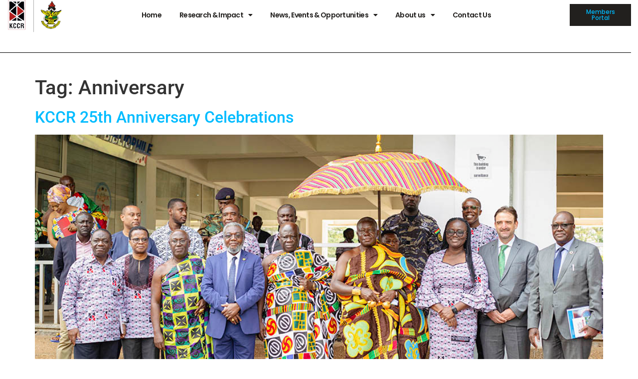

--- FILE ---
content_type: text/html; charset=UTF-8
request_url: https://kccr-ghana.org/tag/anniversary/
body_size: 15613
content:
<!doctype html>
<html lang="en-US">
<head>
	<meta charset="UTF-8">
	<meta name="viewport" content="width=device-width, initial-scale=1">
	<link rel="profile" href="https://gmpg.org/xfn/11">
	<title>Anniversary &#8211; KCCR</title>
<meta name='robots' content='max-image-preview:large' />
<link rel="alternate" type="application/rss+xml" title="KCCR &raquo; Feed" href="https://kccr-ghana.org/feed/" />
<link rel="alternate" type="application/rss+xml" title="KCCR &raquo; Comments Feed" href="https://kccr-ghana.org/comments/feed/" />
<link rel="alternate" type="application/rss+xml" title="KCCR &raquo; Anniversary Tag Feed" href="https://kccr-ghana.org/tag/anniversary/feed/" />
<style id='wp-img-auto-sizes-contain-inline-css'>
img:is([sizes=auto i],[sizes^="auto," i]){contain-intrinsic-size:3000px 1500px}
/*# sourceURL=wp-img-auto-sizes-contain-inline-css */
</style>
<link rel='stylesheet' id='wp-event-manager-frontend-css' href='https://kccr-ghana.org/wp-content/plugins/wp-event-manager/assets/css/frontend.min.css?ver=6.9' media='all' />
<link rel='stylesheet' id='wp-event-manager-jquery-ui-daterangepicker-css' href='https://kccr-ghana.org/wp-content/plugins/wp-event-manager/assets/js/jquery-ui-daterangepicker/jquery.comiseo.daterangepicker.css?ver=6.9' media='all' />
<link rel='stylesheet' id='wp-event-manager-jquery-ui-daterangepicker-style-css' href='https://kccr-ghana.org/wp-content/plugins/wp-event-manager/assets/js/jquery-ui-daterangepicker/styles.css?ver=6.9' media='all' />
<link rel='stylesheet' id='wp-event-manager-jquery-ui-css-css' href='https://kccr-ghana.org/wp-content/plugins/wp-event-manager/assets/js/jquery-ui/jquery-ui.css?ver=6.9' media='all' />
<link rel='stylesheet' id='wp-event-manager-grid-style-css' href='https://kccr-ghana.org/wp-content/plugins/wp-event-manager/assets/css/wpem-grid.min.css?ver=6.9' media='all' />
<link rel='stylesheet' id='wp-event-manager-font-style-css' href='https://kccr-ghana.org/wp-content/plugins/wp-event-manager/assets/fonts/style.css?ver=6.9' media='all' />
<style id='wp-emoji-styles-inline-css'>

	img.wp-smiley, img.emoji {
		display: inline !important;
		border: none !important;
		box-shadow: none !important;
		height: 1em !important;
		width: 1em !important;
		margin: 0 0.07em !important;
		vertical-align: -0.1em !important;
		background: none !important;
		padding: 0 !important;
	}
/*# sourceURL=wp-emoji-styles-inline-css */
</style>
<link rel='stylesheet' id='wp-block-library-css' href='https://kccr-ghana.org/wp-includes/css/dist/block-library/style.min.css?ver=6.9' media='all' />
<style id='global-styles-inline-css'>
:root{--wp--preset--aspect-ratio--square: 1;--wp--preset--aspect-ratio--4-3: 4/3;--wp--preset--aspect-ratio--3-4: 3/4;--wp--preset--aspect-ratio--3-2: 3/2;--wp--preset--aspect-ratio--2-3: 2/3;--wp--preset--aspect-ratio--16-9: 16/9;--wp--preset--aspect-ratio--9-16: 9/16;--wp--preset--color--black: #000000;--wp--preset--color--cyan-bluish-gray: #abb8c3;--wp--preset--color--white: #ffffff;--wp--preset--color--pale-pink: #f78da7;--wp--preset--color--vivid-red: #cf2e2e;--wp--preset--color--luminous-vivid-orange: #ff6900;--wp--preset--color--luminous-vivid-amber: #fcb900;--wp--preset--color--light-green-cyan: #7bdcb5;--wp--preset--color--vivid-green-cyan: #00d084;--wp--preset--color--pale-cyan-blue: #8ed1fc;--wp--preset--color--vivid-cyan-blue: #0693e3;--wp--preset--color--vivid-purple: #9b51e0;--wp--preset--gradient--vivid-cyan-blue-to-vivid-purple: linear-gradient(135deg,rgb(6,147,227) 0%,rgb(155,81,224) 100%);--wp--preset--gradient--light-green-cyan-to-vivid-green-cyan: linear-gradient(135deg,rgb(122,220,180) 0%,rgb(0,208,130) 100%);--wp--preset--gradient--luminous-vivid-amber-to-luminous-vivid-orange: linear-gradient(135deg,rgb(252,185,0) 0%,rgb(255,105,0) 100%);--wp--preset--gradient--luminous-vivid-orange-to-vivid-red: linear-gradient(135deg,rgb(255,105,0) 0%,rgb(207,46,46) 100%);--wp--preset--gradient--very-light-gray-to-cyan-bluish-gray: linear-gradient(135deg,rgb(238,238,238) 0%,rgb(169,184,195) 100%);--wp--preset--gradient--cool-to-warm-spectrum: linear-gradient(135deg,rgb(74,234,220) 0%,rgb(151,120,209) 20%,rgb(207,42,186) 40%,rgb(238,44,130) 60%,rgb(251,105,98) 80%,rgb(254,248,76) 100%);--wp--preset--gradient--blush-light-purple: linear-gradient(135deg,rgb(255,206,236) 0%,rgb(152,150,240) 100%);--wp--preset--gradient--blush-bordeaux: linear-gradient(135deg,rgb(254,205,165) 0%,rgb(254,45,45) 50%,rgb(107,0,62) 100%);--wp--preset--gradient--luminous-dusk: linear-gradient(135deg,rgb(255,203,112) 0%,rgb(199,81,192) 50%,rgb(65,88,208) 100%);--wp--preset--gradient--pale-ocean: linear-gradient(135deg,rgb(255,245,203) 0%,rgb(182,227,212) 50%,rgb(51,167,181) 100%);--wp--preset--gradient--electric-grass: linear-gradient(135deg,rgb(202,248,128) 0%,rgb(113,206,126) 100%);--wp--preset--gradient--midnight: linear-gradient(135deg,rgb(2,3,129) 0%,rgb(40,116,252) 100%);--wp--preset--font-size--small: 13px;--wp--preset--font-size--medium: 20px;--wp--preset--font-size--large: 36px;--wp--preset--font-size--x-large: 42px;--wp--preset--spacing--20: 0.44rem;--wp--preset--spacing--30: 0.67rem;--wp--preset--spacing--40: 1rem;--wp--preset--spacing--50: 1.5rem;--wp--preset--spacing--60: 2.25rem;--wp--preset--spacing--70: 3.38rem;--wp--preset--spacing--80: 5.06rem;--wp--preset--shadow--natural: 6px 6px 9px rgba(0, 0, 0, 0.2);--wp--preset--shadow--deep: 12px 12px 50px rgba(0, 0, 0, 0.4);--wp--preset--shadow--sharp: 6px 6px 0px rgba(0, 0, 0, 0.2);--wp--preset--shadow--outlined: 6px 6px 0px -3px rgb(255, 255, 255), 6px 6px rgb(0, 0, 0);--wp--preset--shadow--crisp: 6px 6px 0px rgb(0, 0, 0);}:root { --wp--style--global--content-size: 800px;--wp--style--global--wide-size: 1200px; }:where(body) { margin: 0; }.wp-site-blocks > .alignleft { float: left; margin-right: 2em; }.wp-site-blocks > .alignright { float: right; margin-left: 2em; }.wp-site-blocks > .aligncenter { justify-content: center; margin-left: auto; margin-right: auto; }:where(.wp-site-blocks) > * { margin-block-start: 24px; margin-block-end: 0; }:where(.wp-site-blocks) > :first-child { margin-block-start: 0; }:where(.wp-site-blocks) > :last-child { margin-block-end: 0; }:root { --wp--style--block-gap: 24px; }:root :where(.is-layout-flow) > :first-child{margin-block-start: 0;}:root :where(.is-layout-flow) > :last-child{margin-block-end: 0;}:root :where(.is-layout-flow) > *{margin-block-start: 24px;margin-block-end: 0;}:root :where(.is-layout-constrained) > :first-child{margin-block-start: 0;}:root :where(.is-layout-constrained) > :last-child{margin-block-end: 0;}:root :where(.is-layout-constrained) > *{margin-block-start: 24px;margin-block-end: 0;}:root :where(.is-layout-flex){gap: 24px;}:root :where(.is-layout-grid){gap: 24px;}.is-layout-flow > .alignleft{float: left;margin-inline-start: 0;margin-inline-end: 2em;}.is-layout-flow > .alignright{float: right;margin-inline-start: 2em;margin-inline-end: 0;}.is-layout-flow > .aligncenter{margin-left: auto !important;margin-right: auto !important;}.is-layout-constrained > .alignleft{float: left;margin-inline-start: 0;margin-inline-end: 2em;}.is-layout-constrained > .alignright{float: right;margin-inline-start: 2em;margin-inline-end: 0;}.is-layout-constrained > .aligncenter{margin-left: auto !important;margin-right: auto !important;}.is-layout-constrained > :where(:not(.alignleft):not(.alignright):not(.alignfull)){max-width: var(--wp--style--global--content-size);margin-left: auto !important;margin-right: auto !important;}.is-layout-constrained > .alignwide{max-width: var(--wp--style--global--wide-size);}body .is-layout-flex{display: flex;}.is-layout-flex{flex-wrap: wrap;align-items: center;}.is-layout-flex > :is(*, div){margin: 0;}body .is-layout-grid{display: grid;}.is-layout-grid > :is(*, div){margin: 0;}body{padding-top: 0px;padding-right: 0px;padding-bottom: 0px;padding-left: 0px;}a:where(:not(.wp-element-button)){text-decoration: underline;}:root :where(.wp-element-button, .wp-block-button__link){background-color: #32373c;border-width: 0;color: #fff;font-family: inherit;font-size: inherit;font-style: inherit;font-weight: inherit;letter-spacing: inherit;line-height: inherit;padding-top: calc(0.667em + 2px);padding-right: calc(1.333em + 2px);padding-bottom: calc(0.667em + 2px);padding-left: calc(1.333em + 2px);text-decoration: none;text-transform: inherit;}.has-black-color{color: var(--wp--preset--color--black) !important;}.has-cyan-bluish-gray-color{color: var(--wp--preset--color--cyan-bluish-gray) !important;}.has-white-color{color: var(--wp--preset--color--white) !important;}.has-pale-pink-color{color: var(--wp--preset--color--pale-pink) !important;}.has-vivid-red-color{color: var(--wp--preset--color--vivid-red) !important;}.has-luminous-vivid-orange-color{color: var(--wp--preset--color--luminous-vivid-orange) !important;}.has-luminous-vivid-amber-color{color: var(--wp--preset--color--luminous-vivid-amber) !important;}.has-light-green-cyan-color{color: var(--wp--preset--color--light-green-cyan) !important;}.has-vivid-green-cyan-color{color: var(--wp--preset--color--vivid-green-cyan) !important;}.has-pale-cyan-blue-color{color: var(--wp--preset--color--pale-cyan-blue) !important;}.has-vivid-cyan-blue-color{color: var(--wp--preset--color--vivid-cyan-blue) !important;}.has-vivid-purple-color{color: var(--wp--preset--color--vivid-purple) !important;}.has-black-background-color{background-color: var(--wp--preset--color--black) !important;}.has-cyan-bluish-gray-background-color{background-color: var(--wp--preset--color--cyan-bluish-gray) !important;}.has-white-background-color{background-color: var(--wp--preset--color--white) !important;}.has-pale-pink-background-color{background-color: var(--wp--preset--color--pale-pink) !important;}.has-vivid-red-background-color{background-color: var(--wp--preset--color--vivid-red) !important;}.has-luminous-vivid-orange-background-color{background-color: var(--wp--preset--color--luminous-vivid-orange) !important;}.has-luminous-vivid-amber-background-color{background-color: var(--wp--preset--color--luminous-vivid-amber) !important;}.has-light-green-cyan-background-color{background-color: var(--wp--preset--color--light-green-cyan) !important;}.has-vivid-green-cyan-background-color{background-color: var(--wp--preset--color--vivid-green-cyan) !important;}.has-pale-cyan-blue-background-color{background-color: var(--wp--preset--color--pale-cyan-blue) !important;}.has-vivid-cyan-blue-background-color{background-color: var(--wp--preset--color--vivid-cyan-blue) !important;}.has-vivid-purple-background-color{background-color: var(--wp--preset--color--vivid-purple) !important;}.has-black-border-color{border-color: var(--wp--preset--color--black) !important;}.has-cyan-bluish-gray-border-color{border-color: var(--wp--preset--color--cyan-bluish-gray) !important;}.has-white-border-color{border-color: var(--wp--preset--color--white) !important;}.has-pale-pink-border-color{border-color: var(--wp--preset--color--pale-pink) !important;}.has-vivid-red-border-color{border-color: var(--wp--preset--color--vivid-red) !important;}.has-luminous-vivid-orange-border-color{border-color: var(--wp--preset--color--luminous-vivid-orange) !important;}.has-luminous-vivid-amber-border-color{border-color: var(--wp--preset--color--luminous-vivid-amber) !important;}.has-light-green-cyan-border-color{border-color: var(--wp--preset--color--light-green-cyan) !important;}.has-vivid-green-cyan-border-color{border-color: var(--wp--preset--color--vivid-green-cyan) !important;}.has-pale-cyan-blue-border-color{border-color: var(--wp--preset--color--pale-cyan-blue) !important;}.has-vivid-cyan-blue-border-color{border-color: var(--wp--preset--color--vivid-cyan-blue) !important;}.has-vivid-purple-border-color{border-color: var(--wp--preset--color--vivid-purple) !important;}.has-vivid-cyan-blue-to-vivid-purple-gradient-background{background: var(--wp--preset--gradient--vivid-cyan-blue-to-vivid-purple) !important;}.has-light-green-cyan-to-vivid-green-cyan-gradient-background{background: var(--wp--preset--gradient--light-green-cyan-to-vivid-green-cyan) !important;}.has-luminous-vivid-amber-to-luminous-vivid-orange-gradient-background{background: var(--wp--preset--gradient--luminous-vivid-amber-to-luminous-vivid-orange) !important;}.has-luminous-vivid-orange-to-vivid-red-gradient-background{background: var(--wp--preset--gradient--luminous-vivid-orange-to-vivid-red) !important;}.has-very-light-gray-to-cyan-bluish-gray-gradient-background{background: var(--wp--preset--gradient--very-light-gray-to-cyan-bluish-gray) !important;}.has-cool-to-warm-spectrum-gradient-background{background: var(--wp--preset--gradient--cool-to-warm-spectrum) !important;}.has-blush-light-purple-gradient-background{background: var(--wp--preset--gradient--blush-light-purple) !important;}.has-blush-bordeaux-gradient-background{background: var(--wp--preset--gradient--blush-bordeaux) !important;}.has-luminous-dusk-gradient-background{background: var(--wp--preset--gradient--luminous-dusk) !important;}.has-pale-ocean-gradient-background{background: var(--wp--preset--gradient--pale-ocean) !important;}.has-electric-grass-gradient-background{background: var(--wp--preset--gradient--electric-grass) !important;}.has-midnight-gradient-background{background: var(--wp--preset--gradient--midnight) !important;}.has-small-font-size{font-size: var(--wp--preset--font-size--small) !important;}.has-medium-font-size{font-size: var(--wp--preset--font-size--medium) !important;}.has-large-font-size{font-size: var(--wp--preset--font-size--large) !important;}.has-x-large-font-size{font-size: var(--wp--preset--font-size--x-large) !important;}
:root :where(.wp-block-pullquote){font-size: 1.5em;line-height: 1.6;}
/*# sourceURL=global-styles-inline-css */
</style>
<link rel='stylesheet' id='wp-event-manager-jquery-timepicker-css-css' href='https://kccr-ghana.org/wp-content/plugins/wp-event-manager/assets/js/jquery-timepicker/jquery.timepicker.min.css?ver=6.9' media='all' />
<link rel='stylesheet' id='hello-elementor-css' href='https://kccr-ghana.org/wp-content/themes/hello-elementor/assets/css/reset.css?ver=3.4.5' media='all' />
<link rel='stylesheet' id='hello-elementor-theme-style-css' href='https://kccr-ghana.org/wp-content/themes/hello-elementor/assets/css/theme.css?ver=3.4.5' media='all' />
<link rel='stylesheet' id='hello-elementor-header-footer-css' href='https://kccr-ghana.org/wp-content/themes/hello-elementor/assets/css/header-footer.css?ver=3.4.5' media='all' />
<link rel='stylesheet' id='elementor-frontend-css' href='https://kccr-ghana.org/wp-content/plugins/elementor/assets/css/frontend.min.css?ver=3.34.1' media='all' />
<link rel='stylesheet' id='elementor-post-6-css' href='https://kccr-ghana.org/wp-content/uploads/elementor/css/post-6.css?ver=1767886657' media='all' />
<link rel='stylesheet' id='elementor-icons-css' href='https://kccr-ghana.org/wp-content/plugins/elementor/assets/lib/eicons/css/elementor-icons.min.css?ver=5.45.0' media='all' />
<link rel='stylesheet' id='elementor-pro-css' href='https://kccr-ghana.org/wp-content/plugins/elementor-pro%203.7.3/assets/css/frontend.min.css?ver=3.7.3' media='all' />
<link rel='stylesheet' id='elementor-post-15-css' href='https://kccr-ghana.org/wp-content/uploads/elementor/css/post-15.css?ver=1767886657' media='all' />
<link rel='stylesheet' id='elementor-post-20-css' href='https://kccr-ghana.org/wp-content/uploads/elementor/css/post-20.css?ver=1768579776' media='all' />
<link rel='stylesheet' id='tablepress-default-css' href='https://kccr-ghana.org/wp-content/tablepress-combined.min.css?ver=27' media='all' />
<link rel='stylesheet' id='hello-elementor-child-style-css' href='https://kccr-ghana.org/wp-content/themes/hello-theme-child-master/style.css?ver=2.0.0' media='all' />
<link rel='stylesheet' id='um_modal-css' href='https://kccr-ghana.org/wp-content/plugins/ultimate-member/assets/css/um-modal.min.css?ver=2.11.1' media='all' />
<link rel='stylesheet' id='um_ui-css' href='https://kccr-ghana.org/wp-content/plugins/ultimate-member/assets/libs/jquery-ui/jquery-ui.min.css?ver=1.13.2' media='all' />
<link rel='stylesheet' id='um_tipsy-css' href='https://kccr-ghana.org/wp-content/plugins/ultimate-member/assets/libs/tipsy/tipsy.min.css?ver=1.0.0a' media='all' />
<link rel='stylesheet' id='um_raty-css' href='https://kccr-ghana.org/wp-content/plugins/ultimate-member/assets/libs/raty/um-raty.min.css?ver=2.6.0' media='all' />
<link rel='stylesheet' id='select2-css' href='https://kccr-ghana.org/wp-content/plugins/ultimate-member/assets/libs/select2/select2.min.css?ver=4.0.13' media='all' />
<link rel='stylesheet' id='um_fileupload-css' href='https://kccr-ghana.org/wp-content/plugins/ultimate-member/assets/css/um-fileupload.min.css?ver=2.11.1' media='all' />
<link rel='stylesheet' id='um_confirm-css' href='https://kccr-ghana.org/wp-content/plugins/ultimate-member/assets/libs/um-confirm/um-confirm.min.css?ver=1.0' media='all' />
<link rel='stylesheet' id='um_datetime-css' href='https://kccr-ghana.org/wp-content/plugins/ultimate-member/assets/libs/pickadate/default.min.css?ver=3.6.2' media='all' />
<link rel='stylesheet' id='um_datetime_date-css' href='https://kccr-ghana.org/wp-content/plugins/ultimate-member/assets/libs/pickadate/default.date.min.css?ver=3.6.2' media='all' />
<link rel='stylesheet' id='um_datetime_time-css' href='https://kccr-ghana.org/wp-content/plugins/ultimate-member/assets/libs/pickadate/default.time.min.css?ver=3.6.2' media='all' />
<link rel='stylesheet' id='um_fonticons_ii-css' href='https://kccr-ghana.org/wp-content/plugins/ultimate-member/assets/libs/legacy/fonticons/fonticons-ii.min.css?ver=2.11.1' media='all' />
<link rel='stylesheet' id='um_fonticons_fa-css' href='https://kccr-ghana.org/wp-content/plugins/ultimate-member/assets/libs/legacy/fonticons/fonticons-fa.min.css?ver=2.11.1' media='all' />
<link rel='stylesheet' id='um_fontawesome-css' href='https://kccr-ghana.org/wp-content/plugins/ultimate-member/assets/css/um-fontawesome.min.css?ver=6.5.2' media='all' />
<link rel='stylesheet' id='um_common-css' href='https://kccr-ghana.org/wp-content/plugins/ultimate-member/assets/css/common.min.css?ver=2.11.1' media='all' />
<link rel='stylesheet' id='um_responsive-css' href='https://kccr-ghana.org/wp-content/plugins/ultimate-member/assets/css/um-responsive.min.css?ver=2.11.1' media='all' />
<link rel='stylesheet' id='um_styles-css' href='https://kccr-ghana.org/wp-content/plugins/ultimate-member/assets/css/um-styles.min.css?ver=2.11.1' media='all' />
<link rel='stylesheet' id='um_crop-css' href='https://kccr-ghana.org/wp-content/plugins/ultimate-member/assets/libs/cropper/cropper.min.css?ver=1.6.1' media='all' />
<link rel='stylesheet' id='um_profile-css' href='https://kccr-ghana.org/wp-content/plugins/ultimate-member/assets/css/um-profile.min.css?ver=2.11.1' media='all' />
<link rel='stylesheet' id='um_account-css' href='https://kccr-ghana.org/wp-content/plugins/ultimate-member/assets/css/um-account.min.css?ver=2.11.1' media='all' />
<link rel='stylesheet' id='um_misc-css' href='https://kccr-ghana.org/wp-content/plugins/ultimate-member/assets/css/um-misc.min.css?ver=2.11.1' media='all' />
<link rel='stylesheet' id='um_default_css-css' href='https://kccr-ghana.org/wp-content/plugins/ultimate-member/assets/css/um-old-default.min.css?ver=2.11.1' media='all' />
<link rel='stylesheet' id='elementor-gf-local-roboto-css' href='https://kccr-ghana.org/wp-content/uploads/elementor/google-fonts/css/roboto.css?ver=1744208015' media='all' />
<link rel='stylesheet' id='elementor-gf-local-robotoslab-css' href='https://kccr-ghana.org/wp-content/uploads/elementor/google-fonts/css/robotoslab.css?ver=1744208053' media='all' />
<link rel='stylesheet' id='elementor-gf-local-poppins-css' href='https://kccr-ghana.org/wp-content/uploads/elementor/google-fonts/css/poppins.css?ver=1744208071' media='all' />
<link rel='stylesheet' id='elementor-gf-local-inter-css' href='https://kccr-ghana.org/wp-content/uploads/elementor/google-fonts/css/inter.css?ver=1744208157' media='all' />
<link rel='stylesheet' id='elementor-icons-shared-0-css' href='https://kccr-ghana.org/wp-content/plugins/elementor/assets/lib/font-awesome/css/fontawesome.min.css?ver=5.15.3' media='all' />
<link rel='stylesheet' id='elementor-icons-fa-solid-css' href='https://kccr-ghana.org/wp-content/plugins/elementor/assets/lib/font-awesome/css/solid.min.css?ver=5.15.3' media='all' />
<link rel='stylesheet' id='elementor-icons-fa-brands-css' href='https://kccr-ghana.org/wp-content/plugins/elementor/assets/lib/font-awesome/css/brands.min.css?ver=5.15.3' media='all' />
<script src="https://kccr-ghana.org/wp-includes/js/jquery/jquery.min.js?ver=3.7.1" id="jquery-core-js"></script>
<script src="https://kccr-ghana.org/wp-includes/js/jquery/jquery-migrate.min.js?ver=3.4.1" id="jquery-migrate-js"></script>
<script id="fullworks-anti-spam-front-logged-out-js-extra">
var FullworksAntiSpamFELO = {"form_selectors":"#commentform, #comments-form,.comment-form, .wpd_comm_form","ajax_url":"https://kccr-ghana.org/wp-admin/admin-ajax.php"};
//# sourceURL=fullworks-anti-spam-front-logged-out-js-extra
</script>
<script src="https://kccr-ghana.org/wp-content/plugins/fullworks-anti-spam/frontend/js/frontend.js?ver=2.6.1.344" id="fullworks-anti-spam-front-logged-out-js"></script>
<script src="https://kccr-ghana.org/wp-content/plugins/ultimate-member/assets/js/um-gdpr.min.js?ver=2.11.1" id="um-gdpr-js"></script>
<link rel="https://api.w.org/" href="https://kccr-ghana.org/wp-json/" /><link rel="alternate" title="JSON" type="application/json" href="https://kccr-ghana.org/wp-json/wp/v2/tags/15" /><link rel="EditURI" type="application/rsd+xml" title="RSD" href="https://kccr-ghana.org/xmlrpc.php?rsd" />
<meta name="generator" content="WordPress 6.9" />
<meta name="generator" content="Elementor 3.34.1; features: additional_custom_breakpoints; settings: css_print_method-external, google_font-enabled, font_display-swap">
			<style>
				.e-con.e-parent:nth-of-type(n+4):not(.e-lazyloaded):not(.e-no-lazyload),
				.e-con.e-parent:nth-of-type(n+4):not(.e-lazyloaded):not(.e-no-lazyload) * {
					background-image: none !important;
				}
				@media screen and (max-height: 1024px) {
					.e-con.e-parent:nth-of-type(n+3):not(.e-lazyloaded):not(.e-no-lazyload),
					.e-con.e-parent:nth-of-type(n+3):not(.e-lazyloaded):not(.e-no-lazyload) * {
						background-image: none !important;
					}
				}
				@media screen and (max-height: 640px) {
					.e-con.e-parent:nth-of-type(n+2):not(.e-lazyloaded):not(.e-no-lazyload),
					.e-con.e-parent:nth-of-type(n+2):not(.e-lazyloaded):not(.e-no-lazyload) * {
						background-image: none !important;
					}
				}
			</style>
			<meta name="generator" content="Powered by Slider Revolution 6.6.14 - responsive, Mobile-Friendly Slider Plugin for WordPress with comfortable drag and drop interface." />
<link rel="icon" href="https://kccr-ghana.org/wp-content/uploads/2023/06/cropped-kcccr-32x32.jpg" sizes="32x32" />
<link rel="icon" href="https://kccr-ghana.org/wp-content/uploads/2023/06/cropped-kcccr-192x192.jpg" sizes="192x192" />
<link rel="apple-touch-icon" href="https://kccr-ghana.org/wp-content/uploads/2023/06/cropped-kcccr-180x180.jpg" />
<meta name="msapplication-TileImage" content="https://kccr-ghana.org/wp-content/uploads/2023/06/cropped-kcccr-270x270.jpg" />
<script>function setREVStartSize(e){
			//window.requestAnimationFrame(function() {
				window.RSIW = window.RSIW===undefined ? window.innerWidth : window.RSIW;
				window.RSIH = window.RSIH===undefined ? window.innerHeight : window.RSIH;
				try {
					var pw = document.getElementById(e.c).parentNode.offsetWidth,
						newh;
					pw = pw===0 || isNaN(pw) || (e.l=="fullwidth" || e.layout=="fullwidth") ? window.RSIW : pw;
					e.tabw = e.tabw===undefined ? 0 : parseInt(e.tabw);
					e.thumbw = e.thumbw===undefined ? 0 : parseInt(e.thumbw);
					e.tabh = e.tabh===undefined ? 0 : parseInt(e.tabh);
					e.thumbh = e.thumbh===undefined ? 0 : parseInt(e.thumbh);
					e.tabhide = e.tabhide===undefined ? 0 : parseInt(e.tabhide);
					e.thumbhide = e.thumbhide===undefined ? 0 : parseInt(e.thumbhide);
					e.mh = e.mh===undefined || e.mh=="" || e.mh==="auto" ? 0 : parseInt(e.mh,0);
					if(e.layout==="fullscreen" || e.l==="fullscreen")
						newh = Math.max(e.mh,window.RSIH);
					else{
						e.gw = Array.isArray(e.gw) ? e.gw : [e.gw];
						for (var i in e.rl) if (e.gw[i]===undefined || e.gw[i]===0) e.gw[i] = e.gw[i-1];
						e.gh = e.el===undefined || e.el==="" || (Array.isArray(e.el) && e.el.length==0)? e.gh : e.el;
						e.gh = Array.isArray(e.gh) ? e.gh : [e.gh];
						for (var i in e.rl) if (e.gh[i]===undefined || e.gh[i]===0) e.gh[i] = e.gh[i-1];
											
						var nl = new Array(e.rl.length),
							ix = 0,
							sl;
						e.tabw = e.tabhide>=pw ? 0 : e.tabw;
						e.thumbw = e.thumbhide>=pw ? 0 : e.thumbw;
						e.tabh = e.tabhide>=pw ? 0 : e.tabh;
						e.thumbh = e.thumbhide>=pw ? 0 : e.thumbh;
						for (var i in e.rl) nl[i] = e.rl[i]<window.RSIW ? 0 : e.rl[i];
						sl = nl[0];
						for (var i in nl) if (sl>nl[i] && nl[i]>0) { sl = nl[i]; ix=i;}
						var m = pw>(e.gw[ix]+e.tabw+e.thumbw) ? 1 : (pw-(e.tabw+e.thumbw)) / (e.gw[ix]);
						newh =  (e.gh[ix] * m) + (e.tabh + e.thumbh);
					}
					var el = document.getElementById(e.c);
					if (el!==null && el) el.style.height = newh+"px";
					el = document.getElementById(e.c+"_wrapper");
					if (el!==null && el) {
						el.style.height = newh+"px";
						el.style.display = "block";
					}
				} catch(e){
					console.log("Failure at Presize of Slider:" + e)
				}
			//});
		  };</script>
</head>
<body class="archive tag tag-anniversary tag-15 wp-custom-logo wp-embed-responsive wp-theme-hello-elementor wp-child-theme-hello-theme-child-master hello-elementor-default hello-elementor-child elementor-default elementor-kit-6">


<a class="skip-link screen-reader-text" href="#content">Skip to content</a>

		<div data-elementor-type="header" data-elementor-id="15" class="elementor elementor-15 elementor-location-header">
					<div class="elementor-section-wrap">
								<section class="elementor-section elementor-top-section elementor-element elementor-element-0566a0a elementor-section-content-middle elementor-hidden-tablet elementor-hidden-mobile elementor-section-boxed elementor-section-height-default elementor-section-height-default" data-id="0566a0a" data-element_type="section" data-settings="{&quot;background_background&quot;:&quot;classic&quot;}">
						<div class="elementor-container elementor-column-gap-no">
					<div class="elementor-column elementor-col-100 elementor-top-column elementor-element elementor-element-80a1a50" data-id="80a1a50" data-element_type="column">
			<div class="elementor-widget-wrap elementor-element-populated">
						<section class="elementor-section elementor-inner-section elementor-element elementor-element-a1274c4 elementor-section-content-middle elementor-section-boxed elementor-section-height-default elementor-section-height-default" data-id="a1274c4" data-element_type="section" data-settings="{&quot;background_background&quot;:&quot;classic&quot;,&quot;sticky&quot;:&quot;top&quot;,&quot;animation&quot;:&quot;none&quot;,&quot;sticky_on&quot;:[&quot;desktop&quot;,&quot;tablet&quot;,&quot;mobile&quot;],&quot;sticky_offset&quot;:0,&quot;sticky_effects_offset&quot;:0}">
						<div class="elementor-container elementor-column-gap-default">
					<div class="elementor-column elementor-col-33 elementor-inner-column elementor-element elementor-element-cd67e5d" data-id="cd67e5d" data-element_type="column">
			<div class="elementor-widget-wrap elementor-element-populated">
						<div class="elementor-element elementor-element-39a554a elementor-widget__width-initial elementor-widget-mobile__width-auto elementor-widget elementor-widget-theme-site-logo elementor-widget-image" data-id="39a554a" data-element_type="widget" data-widget_type="theme-site-logo.default">
				<div class="elementor-widget-container">
																<a href="https://kccr-ghana.org">
							<img fetchpriority="high" width="800" height="534" src="https://kccr-ghana.org/wp-content/uploads/2023/06/kccr-knust-1024x683.png" class="attachment-large size-large wp-image-8133" alt="" srcset="https://kccr-ghana.org/wp-content/uploads/2023/06/kccr-knust-1024x683.png 1024w, https://kccr-ghana.org/wp-content/uploads/2023/06/kccr-knust-300x200.png 300w, https://kccr-ghana.org/wp-content/uploads/2023/06/kccr-knust-768x512.png 768w, https://kccr-ghana.org/wp-content/uploads/2023/06/kccr-knust-1536x1025.png 1536w, https://kccr-ghana.org/wp-content/uploads/2023/06/kccr-knust-2048x1366.png 2048w" sizes="(max-width: 800px) 100vw, 800px" />								</a>
															</div>
				</div>
					</div>
		</div>
				<div class="elementor-column elementor-col-33 elementor-inner-column elementor-element elementor-element-3f89319" data-id="3f89319" data-element_type="column">
			<div class="elementor-widget-wrap elementor-element-populated">
						<div class="elementor-element elementor-element-4d02b89 elementor-nav-menu__align-center elementor-nav-menu__text-align-center elementor-widget__width-initial elementor-nav-menu--dropdown-tablet elementor-nav-menu--toggle elementor-nav-menu--burger elementor-widget elementor-widget-nav-menu" data-id="4d02b89" data-element_type="widget" data-settings="{&quot;layout&quot;:&quot;horizontal&quot;,&quot;submenu_icon&quot;:{&quot;value&quot;:&quot;&lt;i class=\&quot;fas fa-caret-down\&quot;&gt;&lt;\/i&gt;&quot;,&quot;library&quot;:&quot;fa-solid&quot;},&quot;toggle&quot;:&quot;burger&quot;}" data-widget_type="nav-menu.default">
				<div class="elementor-widget-container">
								<nav migration_allowed="1" migrated="0" role="navigation" class="elementor-nav-menu--main elementor-nav-menu__container elementor-nav-menu--layout-horizontal e--pointer-underline e--animation-fade">
				<ul id="menu-1-4d02b89" class="elementor-nav-menu"><li class="menu-item menu-item-type-post_type menu-item-object-page menu-item-home menu-item-4758"><a href="https://kccr-ghana.org/" class="elementor-item">Home</a></li>
<li class="menu-item menu-item-type-custom menu-item-object-custom menu-item-has-children menu-item-4695"><a href="#" class="elementor-item elementor-item-anchor">Research &#038; Impact</a>
<ul class="sub-menu elementor-nav-menu--dropdown">
	<li class="menu-item menu-item-type-post_type menu-item-object-page menu-item-4762"><a href="https://kccr-ghana.org/research-impact/research-groups/" class="elementor-sub-item">Research Groups</a></li>
	<li class="menu-item menu-item-type-post_type menu-item-object-page menu-item-4759"><a href="https://kccr-ghana.org/research-impact/clinical-trials/" class="elementor-sub-item">Clinical Trials</a></li>
	<li class="menu-item menu-item-type-post_type menu-item-object-page menu-item-4760"><a href="https://kccr-ghana.org/research-impact/global-partnerships/" class="elementor-sub-item">Global Partnerships</a></li>
	<li class="menu-item menu-item-type-post_type menu-item-object-page menu-item-4696"><a href="https://kccr-ghana.org/research-impact/kccr-graduates/" class="elementor-sub-item">KCCR Graduates</a></li>
	<li class="menu-item menu-item-type-post_type menu-item-object-page menu-item-4697"><a href="https://kccr-ghana.org/research-impact/publications/" class="elementor-sub-item">Publications</a></li>
	<li class="menu-item menu-item-type-post_type menu-item-object-page menu-item-4761"><a href="https://kccr-ghana.org/research-impact/research-policy/" class="elementor-sub-item">Research Policy</a></li>
</ul>
</li>
<li class="menu-item menu-item-type-post_type menu-item-object-page menu-item-has-children menu-item-8467"><a href="https://kccr-ghana.org/news-events-opportunities/" class="elementor-item">News, Events &amp; Opportunities</a>
<ul class="sub-menu elementor-nav-menu--dropdown">
	<li class="menu-item menu-item-type-taxonomy menu-item-object-category menu-item-8723"><a href="https://kccr-ghana.org/category/news/" class="elementor-sub-item">News</a></li>
	<li class="menu-item menu-item-type-taxonomy menu-item-object-category menu-item-9411"><a href="https://kccr-ghana.org/category/events/" class="elementor-sub-item">Events</a></li>
	<li class="menu-item menu-item-type-post_type menu-item-object-page menu-item-8701"><a href="https://kccr-ghana.org/news-events-opportunities/opportunities/" class="elementor-sub-item">Opportunities &#038; Vacancies</a></li>
	<li class="menu-item menu-item-type-post_type menu-item-object-page menu-item-8715"><a href="https://kccr-ghana.org/news-events-opportunities/seminars/" class="elementor-sub-item">Seminars &#038; Lectures</a></li>
</ul>
</li>
<li class="menu-item menu-item-type-custom menu-item-object-custom menu-item-has-children menu-item-34"><a href="https://kccr-ghana.org/about-us/" class="elementor-item">About us</a>
<ul class="sub-menu elementor-nav-menu--dropdown">
	<li class="menu-item menu-item-type-post_type menu-item-object-page menu-item-4698"><a href="https://kccr-ghana.org/about-us/advisory-board/" class="elementor-sub-item">Advisory Board</a></li>
	<li class="menu-item menu-item-type-post_type menu-item-object-page menu-item-5032"><a href="https://kccr-ghana.org/about-us/management/" class="elementor-sub-item">Management</a></li>
	<li class="menu-item menu-item-type-post_type menu-item-object-page menu-item-10197"><a href="https://kccr-ghana.org/about-us/gallery/" class="elementor-sub-item">Gallery</a></li>
</ul>
</li>
<li class="menu-item menu-item-type-post_type menu-item-object-page menu-item-8482"><a href="https://kccr-ghana.org/contact-us/" class="elementor-item">Contact Us</a></li>
</ul>			</nav>
					<div class="elementor-menu-toggle" role="button" tabindex="0" aria-label="Menu Toggle" aria-expanded="false">
			<i aria-hidden="true" role="presentation" class="elementor-menu-toggle__icon--open eicon-menu-bar"></i><i aria-hidden="true" role="presentation" class="elementor-menu-toggle__icon--close eicon-close"></i>			<span class="elementor-screen-only">Menu</span>
		</div>
			<nav class="elementor-nav-menu--dropdown elementor-nav-menu__container" role="navigation" aria-hidden="true">
				<ul id="menu-2-4d02b89" class="elementor-nav-menu"><li class="menu-item menu-item-type-post_type menu-item-object-page menu-item-home menu-item-4758"><a href="https://kccr-ghana.org/" class="elementor-item" tabindex="-1">Home</a></li>
<li class="menu-item menu-item-type-custom menu-item-object-custom menu-item-has-children menu-item-4695"><a href="#" class="elementor-item elementor-item-anchor" tabindex="-1">Research &#038; Impact</a>
<ul class="sub-menu elementor-nav-menu--dropdown">
	<li class="menu-item menu-item-type-post_type menu-item-object-page menu-item-4762"><a href="https://kccr-ghana.org/research-impact/research-groups/" class="elementor-sub-item" tabindex="-1">Research Groups</a></li>
	<li class="menu-item menu-item-type-post_type menu-item-object-page menu-item-4759"><a href="https://kccr-ghana.org/research-impact/clinical-trials/" class="elementor-sub-item" tabindex="-1">Clinical Trials</a></li>
	<li class="menu-item menu-item-type-post_type menu-item-object-page menu-item-4760"><a href="https://kccr-ghana.org/research-impact/global-partnerships/" class="elementor-sub-item" tabindex="-1">Global Partnerships</a></li>
	<li class="menu-item menu-item-type-post_type menu-item-object-page menu-item-4696"><a href="https://kccr-ghana.org/research-impact/kccr-graduates/" class="elementor-sub-item" tabindex="-1">KCCR Graduates</a></li>
	<li class="menu-item menu-item-type-post_type menu-item-object-page menu-item-4697"><a href="https://kccr-ghana.org/research-impact/publications/" class="elementor-sub-item" tabindex="-1">Publications</a></li>
	<li class="menu-item menu-item-type-post_type menu-item-object-page menu-item-4761"><a href="https://kccr-ghana.org/research-impact/research-policy/" class="elementor-sub-item" tabindex="-1">Research Policy</a></li>
</ul>
</li>
<li class="menu-item menu-item-type-post_type menu-item-object-page menu-item-has-children menu-item-8467"><a href="https://kccr-ghana.org/news-events-opportunities/" class="elementor-item" tabindex="-1">News, Events &amp; Opportunities</a>
<ul class="sub-menu elementor-nav-menu--dropdown">
	<li class="menu-item menu-item-type-taxonomy menu-item-object-category menu-item-8723"><a href="https://kccr-ghana.org/category/news/" class="elementor-sub-item" tabindex="-1">News</a></li>
	<li class="menu-item menu-item-type-taxonomy menu-item-object-category menu-item-9411"><a href="https://kccr-ghana.org/category/events/" class="elementor-sub-item" tabindex="-1">Events</a></li>
	<li class="menu-item menu-item-type-post_type menu-item-object-page menu-item-8701"><a href="https://kccr-ghana.org/news-events-opportunities/opportunities/" class="elementor-sub-item" tabindex="-1">Opportunities &#038; Vacancies</a></li>
	<li class="menu-item menu-item-type-post_type menu-item-object-page menu-item-8715"><a href="https://kccr-ghana.org/news-events-opportunities/seminars/" class="elementor-sub-item" tabindex="-1">Seminars &#038; Lectures</a></li>
</ul>
</li>
<li class="menu-item menu-item-type-custom menu-item-object-custom menu-item-has-children menu-item-34"><a href="https://kccr-ghana.org/about-us/" class="elementor-item" tabindex="-1">About us</a>
<ul class="sub-menu elementor-nav-menu--dropdown">
	<li class="menu-item menu-item-type-post_type menu-item-object-page menu-item-4698"><a href="https://kccr-ghana.org/about-us/advisory-board/" class="elementor-sub-item" tabindex="-1">Advisory Board</a></li>
	<li class="menu-item menu-item-type-post_type menu-item-object-page menu-item-5032"><a href="https://kccr-ghana.org/about-us/management/" class="elementor-sub-item" tabindex="-1">Management</a></li>
	<li class="menu-item menu-item-type-post_type menu-item-object-page menu-item-10197"><a href="https://kccr-ghana.org/about-us/gallery/" class="elementor-sub-item" tabindex="-1">Gallery</a></li>
</ul>
</li>
<li class="menu-item menu-item-type-post_type menu-item-object-page menu-item-8482"><a href="https://kccr-ghana.org/contact-us/" class="elementor-item" tabindex="-1">Contact Us</a></li>
</ul>			</nav>
						</div>
				</div>
					</div>
		</div>
				<div class="elementor-column elementor-col-33 elementor-inner-column elementor-element elementor-element-063f96e" data-id="063f96e" data-element_type="column">
			<div class="elementor-widget-wrap elementor-element-populated">
						<div class="elementor-element elementor-element-aebe15b elementor-align-right elementor-widget__width-initial elementor-widget elementor-widget-button" data-id="aebe15b" data-element_type="widget" data-widget_type="button.default">
				<div class="elementor-widget-container">
									<div class="elementor-button-wrapper">
					<a class="elementor-button elementor-button-link elementor-size-xs" href="https://kccr-ghana.org/members-portal/">
						<span class="elementor-button-content-wrapper">
									<span class="elementor-button-text">Members Portal</span>
					</span>
					</a>
				</div>
								</div>
				</div>
					</div>
		</div>
					</div>
		</section>
				<div class="elementor-element elementor-element-d4bdf93 elementor-widget__width-initial elementor-widget-divider--view-line elementor-widget elementor-widget-divider" data-id="d4bdf93" data-element_type="widget" data-widget_type="divider.default">
				<div class="elementor-widget-container">
							<div class="elementor-divider">
			<span class="elementor-divider-separator">
						</span>
		</div>
						</div>
				</div>
					</div>
		</div>
					</div>
		</section>
				<section class="elementor-section elementor-top-section elementor-element elementor-element-99fb021 elementor-section-content-middle elementor-hidden-desktop elementor-section-boxed elementor-section-height-default elementor-section-height-default" data-id="99fb021" data-element_type="section">
						<div class="elementor-container elementor-column-gap-no">
					<div class="elementor-column elementor-col-100 elementor-top-column elementor-element elementor-element-a91431d" data-id="a91431d" data-element_type="column">
			<div class="elementor-widget-wrap elementor-element-populated">
						<section class="elementor-section elementor-inner-section elementor-element elementor-element-f631e38 elementor-section-content-middle elementor-section-boxed elementor-section-height-default elementor-section-height-default" data-id="f631e38" data-element_type="section" data-settings="{&quot;sticky&quot;:&quot;top&quot;,&quot;background_background&quot;:&quot;classic&quot;,&quot;sticky_on&quot;:[&quot;desktop&quot;,&quot;tablet&quot;,&quot;mobile&quot;],&quot;sticky_offset&quot;:0,&quot;sticky_effects_offset&quot;:0}">
						<div class="elementor-container elementor-column-gap-no">
					<div class="elementor-column elementor-col-33 elementor-inner-column elementor-element elementor-element-1006b89" data-id="1006b89" data-element_type="column">
			<div class="elementor-widget-wrap elementor-element-populated">
						<div class="elementor-element elementor-element-5ff5b17 elementor-widget__width-initial elementor-widget-mobile__width-initial elementor-widget-tablet__width-initial elementor-widget elementor-widget-theme-site-logo elementor-widget-image" data-id="5ff5b17" data-element_type="widget" data-widget_type="theme-site-logo.default">
				<div class="elementor-widget-container">
																<a href="https://kccr-ghana.org">
							<img width="3839" height="2561" src="https://kccr-ghana.org/wp-content/uploads/2023/06/kccr-knust.png" class="attachment-full size-full wp-image-8133" alt="" srcset="https://kccr-ghana.org/wp-content/uploads/2023/06/kccr-knust.png 3839w, https://kccr-ghana.org/wp-content/uploads/2023/06/kccr-knust-300x200.png 300w, https://kccr-ghana.org/wp-content/uploads/2023/06/kccr-knust-1024x683.png 1024w, https://kccr-ghana.org/wp-content/uploads/2023/06/kccr-knust-768x512.png 768w, https://kccr-ghana.org/wp-content/uploads/2023/06/kccr-knust-1536x1025.png 1536w, https://kccr-ghana.org/wp-content/uploads/2023/06/kccr-knust-2048x1366.png 2048w" sizes="(max-width: 3839px) 100vw, 3839px" />								</a>
															</div>
				</div>
					</div>
		</div>
				<div class="elementor-column elementor-col-33 elementor-inner-column elementor-element elementor-element-207104d" data-id="207104d" data-element_type="column">
			<div class="elementor-widget-wrap elementor-element-populated">
						<div class="elementor-element elementor-element-0bb940e elementor-nav-menu__align-center elementor-nav-menu--stretch e-transform elementor-widget-mobile__width-initial elementor-widget-tablet__width-initial elementor-nav-menu--dropdown-tablet elementor-nav-menu__text-align-aside elementor-nav-menu--toggle elementor-nav-menu--burger elementor-widget elementor-widget-nav-menu" data-id="0bb940e" data-element_type="widget" data-settings="{&quot;full_width&quot;:&quot;stretch&quot;,&quot;_transform_translateX_effect_tablet&quot;:{&quot;unit&quot;:&quot;px&quot;,&quot;size&quot;:120,&quot;sizes&quot;:[]},&quot;_transform_translateX_effect_mobile&quot;:{&quot;unit&quot;:&quot;px&quot;,&quot;size&quot;:0,&quot;sizes&quot;:[]},&quot;layout&quot;:&quot;horizontal&quot;,&quot;submenu_icon&quot;:{&quot;value&quot;:&quot;&lt;i class=\&quot;fas fa-caret-down\&quot;&gt;&lt;\/i&gt;&quot;,&quot;library&quot;:&quot;fa-solid&quot;},&quot;toggle&quot;:&quot;burger&quot;,&quot;_transform_translateX_effect&quot;:{&quot;unit&quot;:&quot;px&quot;,&quot;size&quot;:&quot;&quot;,&quot;sizes&quot;:[]},&quot;_transform_translateY_effect&quot;:{&quot;unit&quot;:&quot;px&quot;,&quot;size&quot;:&quot;&quot;,&quot;sizes&quot;:[]},&quot;_transform_translateY_effect_tablet&quot;:{&quot;unit&quot;:&quot;px&quot;,&quot;size&quot;:&quot;&quot;,&quot;sizes&quot;:[]},&quot;_transform_translateY_effect_mobile&quot;:{&quot;unit&quot;:&quot;px&quot;,&quot;size&quot;:&quot;&quot;,&quot;sizes&quot;:[]}}" data-widget_type="nav-menu.default">
				<div class="elementor-widget-container">
								<nav migration_allowed="1" migrated="0" role="navigation" class="elementor-nav-menu--main elementor-nav-menu__container elementor-nav-menu--layout-horizontal e--pointer-background e--animation-fade">
				<ul id="menu-1-0bb940e" class="elementor-nav-menu"><li class="menu-item menu-item-type-post_type menu-item-object-page menu-item-home menu-item-4758"><a href="https://kccr-ghana.org/" class="elementor-item">Home</a></li>
<li class="menu-item menu-item-type-custom menu-item-object-custom menu-item-has-children menu-item-4695"><a href="#" class="elementor-item elementor-item-anchor">Research &#038; Impact</a>
<ul class="sub-menu elementor-nav-menu--dropdown">
	<li class="menu-item menu-item-type-post_type menu-item-object-page menu-item-4762"><a href="https://kccr-ghana.org/research-impact/research-groups/" class="elementor-sub-item">Research Groups</a></li>
	<li class="menu-item menu-item-type-post_type menu-item-object-page menu-item-4759"><a href="https://kccr-ghana.org/research-impact/clinical-trials/" class="elementor-sub-item">Clinical Trials</a></li>
	<li class="menu-item menu-item-type-post_type menu-item-object-page menu-item-4760"><a href="https://kccr-ghana.org/research-impact/global-partnerships/" class="elementor-sub-item">Global Partnerships</a></li>
	<li class="menu-item menu-item-type-post_type menu-item-object-page menu-item-4696"><a href="https://kccr-ghana.org/research-impact/kccr-graduates/" class="elementor-sub-item">KCCR Graduates</a></li>
	<li class="menu-item menu-item-type-post_type menu-item-object-page menu-item-4697"><a href="https://kccr-ghana.org/research-impact/publications/" class="elementor-sub-item">Publications</a></li>
	<li class="menu-item menu-item-type-post_type menu-item-object-page menu-item-4761"><a href="https://kccr-ghana.org/research-impact/research-policy/" class="elementor-sub-item">Research Policy</a></li>
</ul>
</li>
<li class="menu-item menu-item-type-post_type menu-item-object-page menu-item-has-children menu-item-8467"><a href="https://kccr-ghana.org/news-events-opportunities/" class="elementor-item">News, Events &amp; Opportunities</a>
<ul class="sub-menu elementor-nav-menu--dropdown">
	<li class="menu-item menu-item-type-taxonomy menu-item-object-category menu-item-8723"><a href="https://kccr-ghana.org/category/news/" class="elementor-sub-item">News</a></li>
	<li class="menu-item menu-item-type-taxonomy menu-item-object-category menu-item-9411"><a href="https://kccr-ghana.org/category/events/" class="elementor-sub-item">Events</a></li>
	<li class="menu-item menu-item-type-post_type menu-item-object-page menu-item-8701"><a href="https://kccr-ghana.org/news-events-opportunities/opportunities/" class="elementor-sub-item">Opportunities &#038; Vacancies</a></li>
	<li class="menu-item menu-item-type-post_type menu-item-object-page menu-item-8715"><a href="https://kccr-ghana.org/news-events-opportunities/seminars/" class="elementor-sub-item">Seminars &#038; Lectures</a></li>
</ul>
</li>
<li class="menu-item menu-item-type-custom menu-item-object-custom menu-item-has-children menu-item-34"><a href="https://kccr-ghana.org/about-us/" class="elementor-item">About us</a>
<ul class="sub-menu elementor-nav-menu--dropdown">
	<li class="menu-item menu-item-type-post_type menu-item-object-page menu-item-4698"><a href="https://kccr-ghana.org/about-us/advisory-board/" class="elementor-sub-item">Advisory Board</a></li>
	<li class="menu-item menu-item-type-post_type menu-item-object-page menu-item-5032"><a href="https://kccr-ghana.org/about-us/management/" class="elementor-sub-item">Management</a></li>
	<li class="menu-item menu-item-type-post_type menu-item-object-page menu-item-10197"><a href="https://kccr-ghana.org/about-us/gallery/" class="elementor-sub-item">Gallery</a></li>
</ul>
</li>
<li class="menu-item menu-item-type-post_type menu-item-object-page menu-item-8482"><a href="https://kccr-ghana.org/contact-us/" class="elementor-item">Contact Us</a></li>
</ul>			</nav>
					<div class="elementor-menu-toggle" role="button" tabindex="0" aria-label="Menu Toggle" aria-expanded="false">
			<i aria-hidden="true" role="presentation" class="elementor-menu-toggle__icon--open eicon-menu-bar"></i><i aria-hidden="true" role="presentation" class="elementor-menu-toggle__icon--close eicon-close"></i>			<span class="elementor-screen-only">Menu</span>
		</div>
			<nav class="elementor-nav-menu--dropdown elementor-nav-menu__container" role="navigation" aria-hidden="true">
				<ul id="menu-2-0bb940e" class="elementor-nav-menu"><li class="menu-item menu-item-type-post_type menu-item-object-page menu-item-home menu-item-4758"><a href="https://kccr-ghana.org/" class="elementor-item" tabindex="-1">Home</a></li>
<li class="menu-item menu-item-type-custom menu-item-object-custom menu-item-has-children menu-item-4695"><a href="#" class="elementor-item elementor-item-anchor" tabindex="-1">Research &#038; Impact</a>
<ul class="sub-menu elementor-nav-menu--dropdown">
	<li class="menu-item menu-item-type-post_type menu-item-object-page menu-item-4762"><a href="https://kccr-ghana.org/research-impact/research-groups/" class="elementor-sub-item" tabindex="-1">Research Groups</a></li>
	<li class="menu-item menu-item-type-post_type menu-item-object-page menu-item-4759"><a href="https://kccr-ghana.org/research-impact/clinical-trials/" class="elementor-sub-item" tabindex="-1">Clinical Trials</a></li>
	<li class="menu-item menu-item-type-post_type menu-item-object-page menu-item-4760"><a href="https://kccr-ghana.org/research-impact/global-partnerships/" class="elementor-sub-item" tabindex="-1">Global Partnerships</a></li>
	<li class="menu-item menu-item-type-post_type menu-item-object-page menu-item-4696"><a href="https://kccr-ghana.org/research-impact/kccr-graduates/" class="elementor-sub-item" tabindex="-1">KCCR Graduates</a></li>
	<li class="menu-item menu-item-type-post_type menu-item-object-page menu-item-4697"><a href="https://kccr-ghana.org/research-impact/publications/" class="elementor-sub-item" tabindex="-1">Publications</a></li>
	<li class="menu-item menu-item-type-post_type menu-item-object-page menu-item-4761"><a href="https://kccr-ghana.org/research-impact/research-policy/" class="elementor-sub-item" tabindex="-1">Research Policy</a></li>
</ul>
</li>
<li class="menu-item menu-item-type-post_type menu-item-object-page menu-item-has-children menu-item-8467"><a href="https://kccr-ghana.org/news-events-opportunities/" class="elementor-item" tabindex="-1">News, Events &amp; Opportunities</a>
<ul class="sub-menu elementor-nav-menu--dropdown">
	<li class="menu-item menu-item-type-taxonomy menu-item-object-category menu-item-8723"><a href="https://kccr-ghana.org/category/news/" class="elementor-sub-item" tabindex="-1">News</a></li>
	<li class="menu-item menu-item-type-taxonomy menu-item-object-category menu-item-9411"><a href="https://kccr-ghana.org/category/events/" class="elementor-sub-item" tabindex="-1">Events</a></li>
	<li class="menu-item menu-item-type-post_type menu-item-object-page menu-item-8701"><a href="https://kccr-ghana.org/news-events-opportunities/opportunities/" class="elementor-sub-item" tabindex="-1">Opportunities &#038; Vacancies</a></li>
	<li class="menu-item menu-item-type-post_type menu-item-object-page menu-item-8715"><a href="https://kccr-ghana.org/news-events-opportunities/seminars/" class="elementor-sub-item" tabindex="-1">Seminars &#038; Lectures</a></li>
</ul>
</li>
<li class="menu-item menu-item-type-custom menu-item-object-custom menu-item-has-children menu-item-34"><a href="https://kccr-ghana.org/about-us/" class="elementor-item" tabindex="-1">About us</a>
<ul class="sub-menu elementor-nav-menu--dropdown">
	<li class="menu-item menu-item-type-post_type menu-item-object-page menu-item-4698"><a href="https://kccr-ghana.org/about-us/advisory-board/" class="elementor-sub-item" tabindex="-1">Advisory Board</a></li>
	<li class="menu-item menu-item-type-post_type menu-item-object-page menu-item-5032"><a href="https://kccr-ghana.org/about-us/management/" class="elementor-sub-item" tabindex="-1">Management</a></li>
	<li class="menu-item menu-item-type-post_type menu-item-object-page menu-item-10197"><a href="https://kccr-ghana.org/about-us/gallery/" class="elementor-sub-item" tabindex="-1">Gallery</a></li>
</ul>
</li>
<li class="menu-item menu-item-type-post_type menu-item-object-page menu-item-8482"><a href="https://kccr-ghana.org/contact-us/" class="elementor-item" tabindex="-1">Contact Us</a></li>
</ul>			</nav>
						</div>
				</div>
					</div>
		</div>
				<div class="elementor-column elementor-col-33 elementor-inner-column elementor-element elementor-element-d3bb6df elementor-hidden-desktop elementor-hidden-tablet elementor-hidden-mobile" data-id="d3bb6df" data-element_type="column">
			<div class="elementor-widget-wrap">
							</div>
		</div>
					</div>
		</section>
				<div class="elementor-element elementor-element-d0ae515 elementor-widget-tablet__width-initial elementor-widget-divider--view-line elementor-widget elementor-widget-divider" data-id="d0ae515" data-element_type="widget" data-widget_type="divider.default">
				<div class="elementor-widget-container">
							<div class="elementor-divider">
			<span class="elementor-divider-separator">
						</span>
		</div>
						</div>
				</div>
					</div>
		</div>
					</div>
		</section>
							</div>
				</div>
		<main id="content" class="site-main">

			<div class="page-header">
			<h1 class="entry-title">Tag: <span>Anniversary</span></h1>		</div>
	
	<div class="page-content">
					<article class="post">
				<h2 class="entry-title"><a href="https://kccr-ghana.org/kccr-25th-anniversary-celebrations/">KCCR 25th Anniversary Celebrations</a></h2><a href="https://kccr-ghana.org/kccr-25th-anniversary-celebrations/"><img width="800" height="486" src="https://kccr-ghana.org/wp-content/uploads/2023/01/KCCR-at-25.jpg" class="attachment-large size-large wp-post-image" alt="" decoding="async" srcset="https://kccr-ghana.org/wp-content/uploads/2023/01/KCCR-at-25.jpg 1000w, https://kccr-ghana.org/wp-content/uploads/2023/01/KCCR-at-25-300x182.jpg 300w, https://kccr-ghana.org/wp-content/uploads/2023/01/KCCR-at-25-768x466.jpg 768w" sizes="(max-width: 800px) 100vw, 800px" /></a><p>The Kumasi Centre for Collaborative Research in Tropical Medicine (KCCR), the second largest Research Center in Ghana, celebrated its 25th anniversary under the theme, &#8220;25 years of Research for Life: Sustaining Global Health and Research in a Changing World&#8221;. On 18th October 2022, the celebration started with a pre-anniversary program themed &#8220;Day of Science&#8221;, organized for [&hellip;]</p>
			</article>
			</div>

	
</main>
		<div data-elementor-type="footer" data-elementor-id="20" class="elementor elementor-20 elementor-location-footer">
					<div class="elementor-section-wrap">
								<section class="elementor-section elementor-top-section elementor-element elementor-element-7a2f251 elementor-section-boxed elementor-section-height-default elementor-section-height-default" data-id="7a2f251" data-element_type="section" data-settings="{&quot;background_background&quot;:&quot;classic&quot;}">
						<div class="elementor-container elementor-column-gap-default">
					<div class="elementor-column elementor-col-100 elementor-top-column elementor-element elementor-element-9313aad" data-id="9313aad" data-element_type="column">
			<div class="elementor-widget-wrap elementor-element-populated">
						<section class="elementor-section elementor-inner-section elementor-element elementor-element-9dff17b elementor-section-boxed elementor-section-height-default elementor-section-height-default" data-id="9dff17b" data-element_type="section">
						<div class="elementor-container elementor-column-gap-default">
					<div class="elementor-column elementor-col-33 elementor-inner-column elementor-element elementor-element-293b451" data-id="293b451" data-element_type="column">
			<div class="elementor-widget-wrap elementor-element-populated">
						<div class="elementor-element elementor-element-923c656 footer_title elementor-widget elementor-widget-heading" data-id="923c656" data-element_type="widget" data-widget_type="heading.default">
				<div class="elementor-widget-container">
					<h2 class="elementor-heading-title elementor-size-default">Contact Us</h2>				</div>
				</div>
				<div class="elementor-element elementor-element-1a34ce2 elementor-widget elementor-widget-text-editor" data-id="1a34ce2" data-element_type="widget" data-widget_type="text-editor.default">
				<div class="elementor-widget-container">
									<p>South-end Asuogya Road,<br />KNUST, Kumasi<br />Ghana<br />GPS: AK-312-1059</p>								</div>
				</div>
				<div class="elementor-element elementor-element-33298f5 elementor-mobile-align-justify elementor-widget elementor-widget-button" data-id="33298f5" data-element_type="widget" data-widget_type="button.default">
				<div class="elementor-widget-container">
									<div class="elementor-button-wrapper">
					<a class="elementor-button elementor-button-link elementor-size-lg" href="https://www.google.com/maps/place/Kumasi+Centre+for+Collaborative+Research+in+Tropical+Medicine/@6.6694586,-1.579746,16.75z/data=!4m6!3m5!1s0xfdb9472566ca2bb:0x908d8f654930eae4!8m2!3d6.6697527!4d-1.5764928!16s%2Fg%2F1hc2c9762?entry=ttu" target="_blank">
						<span class="elementor-button-content-wrapper">
									<span class="elementor-button-text">Get Directions</span>
					</span>
					</a>
				</div>
								</div>
				</div>
				<div class="elementor-element elementor-element-5d5c023 elementor-widget elementor-widget-text-editor" data-id="5d5c023" data-element_type="widget" data-widget_type="text-editor.default">
				<div class="elementor-widget-container">
									<p>KCCR, PMB, UPO,<br />KNUST, Kumasi<br />Ghana</p><p>+233 (0)3220 60351</p><p><a style="color: #fff;" href="mailto:info@kccr.de">info@kccr.de</a></p>								</div>
				</div>
					</div>
		</div>
				<div class="elementor-column elementor-col-33 elementor-inner-column elementor-element elementor-element-0ac682c" data-id="0ac682c" data-element_type="column">
			<div class="elementor-widget-wrap elementor-element-populated">
						<div class="elementor-element elementor-element-0e55b90 footer_title elementor-widget elementor-widget-heading" data-id="0e55b90" data-element_type="widget" data-widget_type="heading.default">
				<div class="elementor-widget-container">
					<h2 class="elementor-heading-title elementor-size-default">Quick Links</h2>				</div>
				</div>
				<div class="elementor-element elementor-element-ff99997 elementor-nav-menu__align-left elementor-nav-menu--dropdown-none elementor-widget elementor-widget-nav-menu" data-id="ff99997" data-element_type="widget" data-settings="{&quot;layout&quot;:&quot;vertical&quot;,&quot;submenu_icon&quot;:{&quot;value&quot;:&quot;&lt;i class=\&quot;fas fa-caret-down\&quot;&gt;&lt;\/i&gt;&quot;,&quot;library&quot;:&quot;fa-solid&quot;}}" data-widget_type="nav-menu.default">
				<div class="elementor-widget-container">
								<nav migration_allowed="1" migrated="0" role="navigation" class="elementor-nav-menu--main elementor-nav-menu__container elementor-nav-menu--layout-vertical e--pointer-none">
				<ul id="menu-1-ff99997" class="elementor-nav-menu sm-vertical"><li class="menu-item menu-item-type-post_type menu-item-object-page menu-item-5036"><a href="https://kccr-ghana.org/research-impact/research-groups/" class="elementor-item">Research Groups</a></li>
<li class="menu-item menu-item-type-post_type menu-item-object-page menu-item-5037"><a href="https://kccr-ghana.org/news-events-opportunities/" class="elementor-item">News, Events &amp; Opportunities</a></li>
<li class="menu-item menu-item-type-post_type menu-item-object-page menu-item-5038"><a href="https://kccr-ghana.org/facilities/lab-diagnostics-services/" class="elementor-item">Lab &#038; Diagnostics Services</a></li>
<li class="menu-item menu-item-type-post_type menu-item-object-page menu-item-5039"><a href="https://kccr-ghana.org/facilities/" class="elementor-item">Facilities</a></li>
</ul>			</nav>
					<div class="elementor-menu-toggle" role="button" tabindex="0" aria-label="Menu Toggle" aria-expanded="false">
			<i aria-hidden="true" role="presentation" class="elementor-menu-toggle__icon--open eicon-menu-bar"></i><i aria-hidden="true" role="presentation" class="elementor-menu-toggle__icon--close eicon-close"></i>			<span class="elementor-screen-only">Menu</span>
		</div>
			<nav class="elementor-nav-menu--dropdown elementor-nav-menu__container" role="navigation" aria-hidden="true">
				<ul id="menu-2-ff99997" class="elementor-nav-menu sm-vertical"><li class="menu-item menu-item-type-post_type menu-item-object-page menu-item-5036"><a href="https://kccr-ghana.org/research-impact/research-groups/" class="elementor-item" tabindex="-1">Research Groups</a></li>
<li class="menu-item menu-item-type-post_type menu-item-object-page menu-item-5037"><a href="https://kccr-ghana.org/news-events-opportunities/" class="elementor-item" tabindex="-1">News, Events &amp; Opportunities</a></li>
<li class="menu-item menu-item-type-post_type menu-item-object-page menu-item-5038"><a href="https://kccr-ghana.org/facilities/lab-diagnostics-services/" class="elementor-item" tabindex="-1">Lab &#038; Diagnostics Services</a></li>
<li class="menu-item menu-item-type-post_type menu-item-object-page menu-item-5039"><a href="https://kccr-ghana.org/facilities/" class="elementor-item" tabindex="-1">Facilities</a></li>
</ul>			</nav>
						</div>
				</div>
					</div>
		</div>
				<div class="elementor-column elementor-col-33 elementor-inner-column elementor-element elementor-element-8161503" data-id="8161503" data-element_type="column">
			<div class="elementor-widget-wrap elementor-element-populated">
						<div class="elementor-element elementor-element-d2aaa1e footer_title elementor-widget elementor-widget-heading" data-id="d2aaa1e" data-element_type="widget" data-widget_type="heading.default">
				<div class="elementor-widget-container">
					<h2 class="elementor-heading-title elementor-size-default">Working Hours</h2>				</div>
				</div>
				<div class="elementor-element elementor-element-36a6cda elementor-widget elementor-widget-text-editor" data-id="36a6cda" data-element_type="widget" data-widget_type="text-editor.default">
				<div class="elementor-widget-container">
									<p>Monday &#8211; Friday<br />8am &#8211; 5pm</p>								</div>
				</div>
				<div class="elementor-element elementor-element-e4ef5bb footer_title elementor-widget elementor-widget-heading" data-id="e4ef5bb" data-element_type="widget" data-widget_type="heading.default">
				<div class="elementor-widget-container">
					<h2 class="elementor-heading-title elementor-size-default">COVID-19 Testing 
for travellers</h2>				</div>
				</div>
				<div class="elementor-element elementor-element-95d783d elementor-widget elementor-widget-text-editor" data-id="95d783d" data-element_type="widget" data-widget_type="text-editor.default">
				<div class="elementor-widget-container">
									<p>Monday &#8211; Sunday<br />8am &#8211; 5pm</p>								</div>
				</div>
				<div class="elementor-element elementor-element-26ac4d9 elementor-widget__width-initial elementor-widget-mobile__width-initial elementor-search-form--skin-classic elementor-search-form--button-type-icon elementor-search-form--icon-search elementor-widget elementor-widget-search-form" data-id="26ac4d9" data-element_type="widget" data-settings="{&quot;skin&quot;:&quot;classic&quot;}" data-widget_type="search-form.default">
				<div class="elementor-widget-container">
							<form class="elementor-search-form" role="search" action="https://kccr-ghana.org" method="get">
									<div class="elementor-search-form__container">
								<input placeholder="Search..." class="elementor-search-form__input" type="search" name="s" title="Search" value="">
													<button class="elementor-search-form__submit" type="submit" title="Search" aria-label="Search">
													<i aria-hidden="true" class="fas fa-search"></i>							<span class="elementor-screen-only">Search</span>
											</button>
											</div>
		</form>
						</div>
				</div>
					</div>
		</div>
					</div>
		</section>
				<section class="elementor-section elementor-inner-section elementor-element elementor-element-837b4cc elementor-section-boxed elementor-section-height-default elementor-section-height-default" data-id="837b4cc" data-element_type="section">
						<div class="elementor-container elementor-column-gap-default">
					<div class="elementor-column elementor-col-33 elementor-inner-column elementor-element elementor-element-abfe325" data-id="abfe325" data-element_type="column">
			<div class="elementor-widget-wrap elementor-element-populated">
						<div class="elementor-element elementor-element-5f3558a e-grid-align-left e-grid-align-mobile-center elementor-shape-square elementor-grid-0 elementor-widget elementor-widget-social-icons" data-id="5f3558a" data-element_type="widget" data-widget_type="social-icons.default">
				<div class="elementor-widget-container">
							<div class="elementor-social-icons-wrapper elementor-grid" role="list">
							<span class="elementor-grid-item" role="listitem">
					<a class="elementor-icon elementor-social-icon elementor-social-icon-youtube elementor-animation-shrink elementor-repeater-item-01480cf" href="https://www.youtube.com/channel/UC8wp4SQb__nTtLFOAcM8tuQ" target="_blank">
						<span class="elementor-screen-only">Youtube</span>
						<i aria-hidden="true" class="fab fa-youtube"></i>					</a>
				</span>
							<span class="elementor-grid-item" role="listitem">
					<a class="elementor-icon elementor-social-icon elementor-social-icon- elementor-animation-shrink elementor-repeater-item-7da3a32" href="https://twitter.com/KCCR_GH" target="_blank">
						<span class="elementor-screen-only"></span>
						<svg xmlns="http://www.w3.org/2000/svg" xmlns:xlink="http://www.w3.org/1999/xlink" id="Layer_1" x="0px" y="0px" viewBox="0 0 1200 1227" style="enable-background:new 0 0 1200 1227;" xml:space="preserve"><path d="M714.2,519.3L1160.9,0H1055L667.1,450.9L357.3,0H0l468.5,681.8L0,1226.4h105.9l409.6-476.2l327.2,476.2H1200L714.2,519.3 L714.2,519.3z M569.2,687.8l-47.5-67.9L144,79.7h162.6l304.8,436l47.5,67.9l396.2,566.7H892.5L569.2,687.8L569.2,687.8z"></path></svg>					</a>
				</span>
							<span class="elementor-grid-item" role="listitem">
					<a class="elementor-icon elementor-social-icon elementor-social-icon-facebook elementor-animation-shrink elementor-repeater-item-ec3974a" href="https://web.facebook.com/profile.php?id=100087055116000" target="_blank">
						<span class="elementor-screen-only">Facebook</span>
						<i aria-hidden="true" class="fab fa-facebook"></i>					</a>
				</span>
							<span class="elementor-grid-item" role="listitem">
					<a class="elementor-icon elementor-social-icon elementor-social-icon-instagram elementor-animation-shrink elementor-repeater-item-6c792b3" href="https://www.instagram.com/kccrknust/" target="_blank">
						<span class="elementor-screen-only">Instagram</span>
						<i aria-hidden="true" class="fab fa-instagram"></i>					</a>
				</span>
							<span class="elementor-grid-item" role="listitem">
					<a class="elementor-icon elementor-social-icon elementor-social-icon-linkedin elementor-animation-shrink elementor-repeater-item-90e3d8d" href="https://www.linkedin.com/company/kumasi-center-for-collaborative-research-in-tropical-medicine/mycompany/?viewAsMember=true" target="_blank">
						<span class="elementor-screen-only">Linkedin</span>
						<i aria-hidden="true" class="fab fa-linkedin"></i>					</a>
				</span>
					</div>
						</div>
				</div>
					</div>
		</div>
				<div class="elementor-column elementor-col-33 elementor-inner-column elementor-element elementor-element-ddad7b0" data-id="ddad7b0" data-element_type="column">
			<div class="elementor-widget-wrap">
							</div>
		</div>
				<div class="elementor-column elementor-col-33 elementor-inner-column elementor-element elementor-element-1fae071" data-id="1fae071" data-element_type="column">
			<div class="elementor-widget-wrap elementor-element-populated">
						<div class="elementor-element elementor-element-4d6553e elementor-align-right elementor-tablet-align-justify elementor-mobile-align-justify elementor-widget elementor-widget-button" data-id="4d6553e" data-element_type="widget" data-widget_type="button.default">
				<div class="elementor-widget-container">
									<div class="elementor-button-wrapper">
					<a class="elementor-button elementor-button-link elementor-size-sm" href="https://kccr-ghana.org/members-portal/">
						<span class="elementor-button-content-wrapper">
						<span class="elementor-button-icon">
				<i aria-hidden="true" class="fas fa-arrow-right"></i>			</span>
									<span class="elementor-button-text">Members Portal</span>
					</span>
					</a>
				</div>
								</div>
				</div>
					</div>
		</div>
					</div>
		</section>
				<div class="elementor-element elementor-element-8b5ffa4 elementor-widget-divider--view-line elementor-widget elementor-widget-divider" data-id="8b5ffa4" data-element_type="widget" data-widget_type="divider.default">
				<div class="elementor-widget-container">
							<div class="elementor-divider">
			<span class="elementor-divider-separator">
						</span>
		</div>
						</div>
				</div>
				<section class="elementor-section elementor-inner-section elementor-element elementor-element-1c1ad17 elementor-section-boxed elementor-section-height-default elementor-section-height-default" data-id="1c1ad17" data-element_type="section">
						<div class="elementor-container elementor-column-gap-default">
					<div class="elementor-column elementor-col-50 elementor-inner-column elementor-element elementor-element-8978d2a" data-id="8978d2a" data-element_type="column">
			<div class="elementor-widget-wrap elementor-element-populated">
						<div class="elementor-element elementor-element-904802f elementor-widget elementor-widget-text-editor" data-id="904802f" data-element_type="widget" data-widget_type="text-editor.default">
				<div class="elementor-widget-container">
									<p>KUMASI CENTRE FOR COLLABORATIVE RESEARCH IN TROPICAL MEDICINE</p>								</div>
				</div>
					</div>
		</div>
				<div class="elementor-column elementor-col-50 elementor-inner-column elementor-element elementor-element-dac69ae" data-id="dac69ae" data-element_type="column">
			<div class="elementor-widget-wrap elementor-element-populated">
						<div class="elementor-element elementor-element-cb172e3 elementor-widget elementor-widget-text-editor" data-id="cb172e3" data-element_type="widget" data-widget_type="text-editor.default">
				<div class="elementor-widget-container">
									<p>Copyright © 2026. All rights reserved</p>								</div>
				</div>
					</div>
		</div>
					</div>
		</section>
					</div>
		</div>
					</div>
		</section>
							</div>
				</div>
		

		<script>
			window.RS_MODULES = window.RS_MODULES || {};
			window.RS_MODULES.modules = window.RS_MODULES.modules || {};
			window.RS_MODULES.waiting = window.RS_MODULES.waiting || [];
			window.RS_MODULES.defered = true;
			window.RS_MODULES.moduleWaiting = window.RS_MODULES.moduleWaiting || {};
			window.RS_MODULES.type = 'compiled';
		</script>
		
<div id="um_upload_single" style="display:none;"></div>

<div id="um_view_photo" style="display:none;">
	<a href="javascript:void(0);" data-action="um_remove_modal" class="um-modal-close" aria-label="Close view photo modal">
		<i class="um-faicon-times"></i>
	</a>

	<div class="um-modal-body photo">
		<div class="um-modal-photo"></div>
	</div>
</div>
<script type="speculationrules">
{"prefetch":[{"source":"document","where":{"and":[{"href_matches":"/*"},{"not":{"href_matches":["/wp-*.php","/wp-admin/*","/wp-content/uploads/*","/wp-content/*","/wp-content/plugins/*","/wp-content/themes/hello-theme-child-master/*","/wp-content/themes/hello-elementor/*","/*\\?(.+)"]}},{"not":{"selector_matches":"a[rel~=\"nofollow\"]"}},{"not":{"selector_matches":".no-prefetch, .no-prefetch a"}}]},"eagerness":"conservative"}]}
</script>
			<script>
				const lazyloadRunObserver = () => {
					const lazyloadBackgrounds = document.querySelectorAll( `.e-con.e-parent:not(.e-lazyloaded)` );
					const lazyloadBackgroundObserver = new IntersectionObserver( ( entries ) => {
						entries.forEach( ( entry ) => {
							if ( entry.isIntersecting ) {
								let lazyloadBackground = entry.target;
								if( lazyloadBackground ) {
									lazyloadBackground.classList.add( 'e-lazyloaded' );
								}
								lazyloadBackgroundObserver.unobserve( entry.target );
							}
						});
					}, { rootMargin: '200px 0px 200px 0px' } );
					lazyloadBackgrounds.forEach( ( lazyloadBackground ) => {
						lazyloadBackgroundObserver.observe( lazyloadBackground );
					} );
				};
				const events = [
					'DOMContentLoaded',
					'elementor/lazyload/observe',
				];
				events.forEach( ( event ) => {
					document.addEventListener( event, lazyloadRunObserver );
				} );
			</script>
			<link rel='stylesheet' id='widget-image-css' href='https://kccr-ghana.org/wp-content/plugins/elementor/assets/css/widget-image.min.css?ver=3.34.1' media='all' />
<link rel='stylesheet' id='widget-heading-css' href='https://kccr-ghana.org/wp-content/plugins/elementor/assets/css/widget-heading.min.css?ver=3.34.1' media='all' />
<link rel='stylesheet' id='e-animation-shrink-css' href='https://kccr-ghana.org/wp-content/plugins/elementor/assets/lib/animations/styles/e-animation-shrink.min.css?ver=3.34.1' media='all' />
<link rel='stylesheet' id='widget-social-icons-css' href='https://kccr-ghana.org/wp-content/plugins/elementor/assets/css/widget-social-icons.min.css?ver=3.34.1' media='all' />
<link rel='stylesheet' id='e-apple-webkit-css' href='https://kccr-ghana.org/wp-content/plugins/elementor/assets/css/conditionals/apple-webkit.min.css?ver=3.34.1' media='all' />
<link rel='stylesheet' id='widget-divider-css' href='https://kccr-ghana.org/wp-content/plugins/elementor/assets/css/widget-divider.min.css?ver=3.34.1' media='all' />
<link rel='stylesheet' id='rs-plugin-settings-css' href='https://kccr-ghana.org/wp-content/plugins/revslider/public/assets/css/rs6.css?ver=6.6.14' media='all' />
<style id='rs-plugin-settings-inline-css'>
#rs-demo-id {}
/*# sourceURL=rs-plugin-settings-inline-css */
</style>
<script src="https://kccr-ghana.org/wp-content/plugins/wp-event-manager/assets/js/common.min.js?ver=3.2.2" id="wp-event-manager-common-js"></script>
<script src="https://kccr-ghana.org/wp-includes/js/jquery/ui/core.min.js?ver=1.13.3" id="jquery-ui-core-js"></script>
<script src="https://kccr-ghana.org/wp-includes/js/jquery/ui/controlgroup.min.js?ver=1.13.3" id="jquery-ui-controlgroup-js"></script>
<script src="https://kccr-ghana.org/wp-includes/js/jquery/ui/checkboxradio.min.js?ver=1.13.3" id="jquery-ui-checkboxradio-js"></script>
<script src="https://kccr-ghana.org/wp-includes/js/jquery/ui/button.min.js?ver=1.13.3" id="jquery-ui-button-js"></script>
<script src="https://kccr-ghana.org/wp-includes/js/jquery/ui/datepicker.min.js?ver=1.13.3" id="jquery-ui-datepicker-js"></script>
<script id="jquery-ui-datepicker-js-after">
jQuery(function(jQuery){jQuery.datepicker.setDefaults({"closeText":"Close","currentText":"Today","monthNames":["January","February","March","April","May","June","July","August","September","October","November","December"],"monthNamesShort":["Jan","Feb","Mar","Apr","May","Jun","Jul","Aug","Sep","Oct","Nov","Dec"],"nextText":"Next","prevText":"Previous","dayNames":["Sunday","Monday","Tuesday","Wednesday","Thursday","Friday","Saturday"],"dayNamesShort":["Sun","Mon","Tue","Wed","Thu","Fri","Sat"],"dayNamesMin":["S","M","T","W","T","F","S"],"dateFormat":"MM d, yy","firstDay":1,"isRTL":false});});
//# sourceURL=jquery-ui-datepicker-js-after
</script>
<script src="https://kccr-ghana.org/wp-includes/js/jquery/ui/menu.min.js?ver=1.13.3" id="jquery-ui-menu-js"></script>
<script src="https://kccr-ghana.org/wp-includes/js/dist/vendor/moment.min.js?ver=2.30.1" id="moment-js"></script>
<script id="moment-js-after">
moment.updateLocale( 'en_US', {"months":["January","February","March","April","May","June","July","August","September","October","November","December"],"monthsShort":["Jan","Feb","Mar","Apr","May","Jun","Jul","Aug","Sep","Oct","Nov","Dec"],"weekdays":["Sunday","Monday","Tuesday","Wednesday","Thursday","Friday","Saturday"],"weekdaysShort":["Sun","Mon","Tue","Wed","Thu","Fri","Sat"],"week":{"dow":1},"longDateFormat":{"LT":"g:i a","LTS":null,"L":null,"LL":"F j, Y","LLL":"F j, Y g:i a","LLLL":null}} );
//# sourceURL=moment-js-after
</script>
<script src="https://kccr-ghana.org/wp-content/plugins/wp-event-manager/assets/js/jquery-ui-daterangepicker/jquery.comiseo.daterangepicker.js?ver=3.2.2" id="wp-event-manager-jquery-ui-daterangepicker-js"></script>
<script id="wp-event-manager-content-event-listing-js-extra">
var event_manager_content_event_listing = {"i18n_initialText":"Select date range","i18n_applyButtonText":"Apply","i18n_clearButtonText":"Clear","i18n_cancelButtonText":"Cancel","i18n_today":"Today","i18n_tomorrow":"Tomorrow","i18n_thisWeek":"This Week","i18n_nextWeek":"Next Week","i18n_thisMonth":"This Month","i18n_nextMonth":"Next Month","i18n_thisYear":"This Year","i18n_nextYear":"Next Month"};
var event_manager_content_event_listing = {"i18n_datepicker_format":"yy-mm-dd","i18n_initialText":"Select Date Range","i18n_applyButtonText":"Apply","i18n_clearButtonText":"Clear","i18n_cancelButtonText":"Cancel","i18n_monthNames":["January","February","March","April","May","June","July","August","September","October","November","December"],"i18n_dayNames":["Sunday","Monday","Tuesday","Wednesday","Thursday","Friday","Saturday"],"i18n_dayNamesMin":["Sun","Mon","Tue","Wed","Thu","Fri","Sat"],"i18n_today":"Today","i18n_tomorrow":"Tomorrow","i18n_thisWeek":"This Week","i18n_nextWeek":"Next Week","i18n_thisMonth":"This Month","i18n_nextMonth":"Next Month","i18n_thisYear":"This Year","i18n_nextYear":"Next Year"};
//# sourceURL=wp-event-manager-content-event-listing-js-extra
</script>
<script src="https://kccr-ghana.org/wp-content/plugins/wp-event-manager/assets/js/content-event-listing.min.js?ver=3.2.2" id="wp-event-manager-content-event-listing-js"></script>
<script src="https://kccr-ghana.org/wp-content/plugins/wp-event-manager/assets/js/jquery-deserialize/jquery.deserialize.js?ver=1.2.1" id="jquery-deserialize-js"></script>
<script id="wp-event-manager-ajax-filters-js-extra">
var event_manager_ajax_filters = {"ajax_url":"https://kccr-ghana.org/em-ajax/get_listings/","is_rtl":"0","lang":null};
var event_manager_ajax_filters = {"ajax_url":"/em-ajax/%%endpoint%%/","is_rtl":"0","lang":null};
//# sourceURL=wp-event-manager-ajax-filters-js-extra
</script>
<script src="https://kccr-ghana.org/wp-content/plugins/wp-event-manager/assets/js/event-ajax-filters.min.js?ver=3.2.2" id="wp-event-manager-ajax-filters-js"></script>
<script src="https://kccr-ghana.org/wp-content/plugins/revslider/public/assets/js/rbtools.min.js?ver=6.6.14" defer async id="tp-tools-js"></script>
<script src="https://kccr-ghana.org/wp-content/plugins/revslider/public/assets/js/rs6.min.js?ver=6.6.14" defer async id="revmin-js"></script>
<script src="https://kccr-ghana.org/wp-content/plugins/wp-event-manager/assets/js/jquery-timepicker/jquery.timepicker.min.js?ver=3.2.2" id="wp-event-manager-jquery-timepicker-js"></script>
<script src="https://kccr-ghana.org/wp-content/themes/hello-elementor/assets/js/hello-frontend.js?ver=3.4.5" id="hello-theme-frontend-js"></script>
<script src="https://kccr-ghana.org/wp-includes/js/underscore.min.js?ver=1.13.7" id="underscore-js"></script>
<script id="wp-util-js-extra">
var _wpUtilSettings = {"ajax":{"url":"/wp-admin/admin-ajax.php"}};
//# sourceURL=wp-util-js-extra
</script>
<script src="https://kccr-ghana.org/wp-includes/js/wp-util.min.js?ver=6.9" id="wp-util-js"></script>
<script src="https://kccr-ghana.org/wp-includes/js/dist/hooks.min.js?ver=dd5603f07f9220ed27f1" id="wp-hooks-js"></script>
<script src="https://kccr-ghana.org/wp-includes/js/dist/i18n.min.js?ver=c26c3dc7bed366793375" id="wp-i18n-js"></script>
<script id="wp-i18n-js-after">
wp.i18n.setLocaleData( { 'text direction\u0004ltr': [ 'ltr' ] } );
//# sourceURL=wp-i18n-js-after
</script>
<script src="https://kccr-ghana.org/wp-content/plugins/ultimate-member/assets/libs/tipsy/tipsy.min.js?ver=1.0.0a" id="um_tipsy-js"></script>
<script src="https://kccr-ghana.org/wp-content/plugins/ultimate-member/assets/libs/um-confirm/um-confirm.min.js?ver=1.0" id="um_confirm-js"></script>
<script src="https://kccr-ghana.org/wp-content/plugins/ultimate-member/assets/libs/pickadate/picker.min.js?ver=3.6.2" id="um_datetime-js"></script>
<script src="https://kccr-ghana.org/wp-content/plugins/ultimate-member/assets/libs/pickadate/picker.date.min.js?ver=3.6.2" id="um_datetime_date-js"></script>
<script src="https://kccr-ghana.org/wp-content/plugins/ultimate-member/assets/libs/pickadate/picker.time.min.js?ver=3.6.2" id="um_datetime_time-js"></script>
<script id="um_common-js-extra">
var um_common_variables = {"locale":"en_US"};
var um_common_variables = {"locale":"en_US"};
//# sourceURL=um_common-js-extra
</script>
<script src="https://kccr-ghana.org/wp-content/plugins/ultimate-member/assets/js/common.min.js?ver=2.11.1" id="um_common-js"></script>
<script src="https://kccr-ghana.org/wp-content/plugins/ultimate-member/assets/libs/cropper/cropper.min.js?ver=1.6.1" id="um_crop-js"></script>
<script id="um_frontend_common-js-extra">
var um_frontend_common_variables = [];
//# sourceURL=um_frontend_common-js-extra
</script>
<script src="https://kccr-ghana.org/wp-content/plugins/ultimate-member/assets/js/common-frontend.min.js?ver=2.11.1" id="um_frontend_common-js"></script>
<script src="https://kccr-ghana.org/wp-content/plugins/ultimate-member/assets/js/um-modal.min.js?ver=2.11.1" id="um_modal-js"></script>
<script src="https://kccr-ghana.org/wp-content/plugins/ultimate-member/assets/libs/jquery-form/jquery-form.min.js?ver=2.11.1" id="um_jquery_form-js"></script>
<script src="https://kccr-ghana.org/wp-content/plugins/ultimate-member/assets/libs/fileupload/fileupload.js?ver=2.11.1" id="um_fileupload-js"></script>
<script src="https://kccr-ghana.org/wp-content/plugins/ultimate-member/assets/js/um-functions.min.js?ver=2.11.1" id="um_functions-js"></script>
<script src="https://kccr-ghana.org/wp-content/plugins/ultimate-member/assets/js/um-responsive.min.js?ver=2.11.1" id="um_responsive-js"></script>
<script src="https://kccr-ghana.org/wp-content/plugins/ultimate-member/assets/js/um-conditional.min.js?ver=2.11.1" id="um_conditional-js"></script>
<script src="https://kccr-ghana.org/wp-content/plugins/ultimate-member/assets/libs/select2/select2.full.min.js?ver=4.0.13" id="select2-js"></script>
<script src="https://kccr-ghana.org/wp-content/plugins/ultimate-member/assets/libs/select2/i18n/en.js?ver=4.0.13" id="um_select2_locale-js"></script>
<script src="https://kccr-ghana.org/wp-content/plugins/ultimate-member/assets/libs/raty/um-raty.min.js?ver=2.6.0" id="um_raty-js"></script>
<script id="um_scripts-js-extra">
var um_scripts = {"max_upload_size":"1073741824","nonce":"1b11673971"};
//# sourceURL=um_scripts-js-extra
</script>
<script src="https://kccr-ghana.org/wp-content/plugins/ultimate-member/assets/js/um-scripts.min.js?ver=2.11.1" id="um_scripts-js"></script>
<script src="https://kccr-ghana.org/wp-content/plugins/ultimate-member/assets/js/um-profile.min.js?ver=2.11.1" id="um_profile-js"></script>
<script src="https://kccr-ghana.org/wp-content/plugins/ultimate-member/assets/js/um-account.min.js?ver=2.11.1" id="um_account-js"></script>
<script src="https://kccr-ghana.org/wp-content/plugins/elementor-pro%203.7.3/assets/lib/smartmenus/jquery.smartmenus.min.js?ver=1.0.1" id="smartmenus-js"></script>
<script src="https://kccr-ghana.org/wp-content/plugins/elementor/assets/js/webpack.runtime.min.js?ver=3.34.1" id="elementor-webpack-runtime-js"></script>
<script src="https://kccr-ghana.org/wp-content/plugins/elementor/assets/js/frontend-modules.min.js?ver=3.34.1" id="elementor-frontend-modules-js"></script>
<script id="elementor-frontend-js-before">
var elementorFrontendConfig = {"environmentMode":{"edit":false,"wpPreview":false,"isScriptDebug":false},"i18n":{"shareOnFacebook":"Share on Facebook","shareOnTwitter":"Share on Twitter","pinIt":"Pin it","download":"Download","downloadImage":"Download image","fullscreen":"Fullscreen","zoom":"Zoom","share":"Share","playVideo":"Play Video","previous":"Previous","next":"Next","close":"Close","a11yCarouselPrevSlideMessage":"Previous slide","a11yCarouselNextSlideMessage":"Next slide","a11yCarouselFirstSlideMessage":"This is the first slide","a11yCarouselLastSlideMessage":"This is the last slide","a11yCarouselPaginationBulletMessage":"Go to slide"},"is_rtl":false,"breakpoints":{"xs":0,"sm":480,"md":768,"lg":1025,"xl":1440,"xxl":1600},"responsive":{"breakpoints":{"mobile":{"label":"Mobile Portrait","value":767,"default_value":767,"direction":"max","is_enabled":true},"mobile_extra":{"label":"Mobile Landscape","value":880,"default_value":880,"direction":"max","is_enabled":false},"tablet":{"label":"Tablet Portrait","value":1024,"default_value":1024,"direction":"max","is_enabled":true},"tablet_extra":{"label":"Tablet Landscape","value":1200,"default_value":1200,"direction":"max","is_enabled":false},"laptop":{"label":"Laptop","value":1366,"default_value":1366,"direction":"max","is_enabled":false},"widescreen":{"label":"Widescreen","value":2400,"default_value":2400,"direction":"min","is_enabled":false}},"hasCustomBreakpoints":false},"version":"3.34.1","is_static":false,"experimentalFeatures":{"additional_custom_breakpoints":true,"theme_builder_v2":true,"hello-theme-header-footer":true,"home_screen":true,"global_classes_should_enforce_capabilities":true,"e_variables":true,"cloud-library":true,"e_opt_in_v4_page":true,"e_interactions":true,"import-export-customization":true,"page-transitions":true,"notes":true,"form-submissions":true,"e_scroll_snap":true},"urls":{"assets":"https:\/\/kccr-ghana.org\/wp-content\/plugins\/elementor\/assets\/","ajaxurl":"https:\/\/kccr-ghana.org\/wp-admin\/admin-ajax.php","uploadUrl":"https:\/\/kccr-ghana.org\/wp-content\/uploads"},"nonces":{"floatingButtonsClickTracking":"0d9053a021"},"swiperClass":"swiper","settings":{"editorPreferences":[]},"kit":{"active_breakpoints":["viewport_mobile","viewport_tablet"],"global_image_lightbox":"yes","lightbox_enable_counter":"yes","lightbox_enable_fullscreen":"yes","lightbox_enable_zoom":"yes","lightbox_enable_share":"yes","lightbox_title_src":"title","lightbox_description_src":"description","hello_header_logo_type":"logo","hello_header_menu_layout":"horizontal","hello_footer_logo_type":"logo"},"post":{"id":0,"title":"Anniversary &#8211; KCCR","excerpt":""}};
//# sourceURL=elementor-frontend-js-before
</script>
<script src="https://kccr-ghana.org/wp-content/plugins/elementor/assets/js/frontend.min.js?ver=3.34.1" id="elementor-frontend-js"></script>
<script src="https://kccr-ghana.org/wp-content/plugins/elementor-pro%203.7.3/assets/js/webpack-pro.runtime.min.js?ver=3.7.3" id="elementor-pro-webpack-runtime-js"></script>
<script id="elementor-pro-frontend-js-before">
var ElementorProFrontendConfig = {"ajaxurl":"https:\/\/kccr-ghana.org\/wp-admin\/admin-ajax.php","nonce":"5344f2cd16","urls":{"assets":"https:\/\/kccr-ghana.org\/wp-content\/plugins\/elementor-pro 3.7.3\/assets\/","rest":"https:\/\/kccr-ghana.org\/wp-json\/"},"shareButtonsNetworks":{"facebook":{"title":"Facebook","has_counter":true},"twitter":{"title":"Twitter"},"linkedin":{"title":"LinkedIn","has_counter":true},"pinterest":{"title":"Pinterest","has_counter":true},"reddit":{"title":"Reddit","has_counter":true},"vk":{"title":"VK","has_counter":true},"odnoklassniki":{"title":"OK","has_counter":true},"tumblr":{"title":"Tumblr"},"digg":{"title":"Digg"},"skype":{"title":"Skype"},"stumbleupon":{"title":"StumbleUpon","has_counter":true},"mix":{"title":"Mix"},"telegram":{"title":"Telegram"},"pocket":{"title":"Pocket","has_counter":true},"xing":{"title":"XING","has_counter":true},"whatsapp":{"title":"WhatsApp"},"email":{"title":"Email"},"print":{"title":"Print"}},"facebook_sdk":{"lang":"en_US","app_id":""},"lottie":{"defaultAnimationUrl":"https:\/\/kccr-ghana.org\/wp-content\/plugins\/elementor-pro 3.7.3\/modules\/lottie\/assets\/animations\/default.json"}};
//# sourceURL=elementor-pro-frontend-js-before
</script>
<script src="https://kccr-ghana.org/wp-content/plugins/elementor-pro%203.7.3/assets/js/frontend.min.js?ver=3.7.3" id="elementor-pro-frontend-js"></script>
<script src="https://kccr-ghana.org/wp-content/plugins/elementor-pro%203.7.3/assets/js/preloaded-elements-handlers.min.js?ver=3.7.3" id="pro-preloaded-elements-handlers-js"></script>
<script id="wp-emoji-settings" type="application/json">
{"baseUrl":"https://s.w.org/images/core/emoji/17.0.2/72x72/","ext":".png","svgUrl":"https://s.w.org/images/core/emoji/17.0.2/svg/","svgExt":".svg","source":{"concatemoji":"https://kccr-ghana.org/wp-includes/js/wp-emoji-release.min.js?ver=6.9"}}
</script>
<script type="module">
/*! This file is auto-generated */
const a=JSON.parse(document.getElementById("wp-emoji-settings").textContent),o=(window._wpemojiSettings=a,"wpEmojiSettingsSupports"),s=["flag","emoji"];function i(e){try{var t={supportTests:e,timestamp:(new Date).valueOf()};sessionStorage.setItem(o,JSON.stringify(t))}catch(e){}}function c(e,t,n){e.clearRect(0,0,e.canvas.width,e.canvas.height),e.fillText(t,0,0);t=new Uint32Array(e.getImageData(0,0,e.canvas.width,e.canvas.height).data);e.clearRect(0,0,e.canvas.width,e.canvas.height),e.fillText(n,0,0);const a=new Uint32Array(e.getImageData(0,0,e.canvas.width,e.canvas.height).data);return t.every((e,t)=>e===a[t])}function p(e,t){e.clearRect(0,0,e.canvas.width,e.canvas.height),e.fillText(t,0,0);var n=e.getImageData(16,16,1,1);for(let e=0;e<n.data.length;e++)if(0!==n.data[e])return!1;return!0}function u(e,t,n,a){switch(t){case"flag":return n(e,"\ud83c\udff3\ufe0f\u200d\u26a7\ufe0f","\ud83c\udff3\ufe0f\u200b\u26a7\ufe0f")?!1:!n(e,"\ud83c\udde8\ud83c\uddf6","\ud83c\udde8\u200b\ud83c\uddf6")&&!n(e,"\ud83c\udff4\udb40\udc67\udb40\udc62\udb40\udc65\udb40\udc6e\udb40\udc67\udb40\udc7f","\ud83c\udff4\u200b\udb40\udc67\u200b\udb40\udc62\u200b\udb40\udc65\u200b\udb40\udc6e\u200b\udb40\udc67\u200b\udb40\udc7f");case"emoji":return!a(e,"\ud83e\u1fac8")}return!1}function f(e,t,n,a){let r;const o=(r="undefined"!=typeof WorkerGlobalScope&&self instanceof WorkerGlobalScope?new OffscreenCanvas(300,150):document.createElement("canvas")).getContext("2d",{willReadFrequently:!0}),s=(o.textBaseline="top",o.font="600 32px Arial",{});return e.forEach(e=>{s[e]=t(o,e,n,a)}),s}function r(e){var t=document.createElement("script");t.src=e,t.defer=!0,document.head.appendChild(t)}a.supports={everything:!0,everythingExceptFlag:!0},new Promise(t=>{let n=function(){try{var e=JSON.parse(sessionStorage.getItem(o));if("object"==typeof e&&"number"==typeof e.timestamp&&(new Date).valueOf()<e.timestamp+604800&&"object"==typeof e.supportTests)return e.supportTests}catch(e){}return null}();if(!n){if("undefined"!=typeof Worker&&"undefined"!=typeof OffscreenCanvas&&"undefined"!=typeof URL&&URL.createObjectURL&&"undefined"!=typeof Blob)try{var e="postMessage("+f.toString()+"("+[JSON.stringify(s),u.toString(),c.toString(),p.toString()].join(",")+"));",a=new Blob([e],{type:"text/javascript"});const r=new Worker(URL.createObjectURL(a),{name:"wpTestEmojiSupports"});return void(r.onmessage=e=>{i(n=e.data),r.terminate(),t(n)})}catch(e){}i(n=f(s,u,c,p))}t(n)}).then(e=>{for(const n in e)a.supports[n]=e[n],a.supports.everything=a.supports.everything&&a.supports[n],"flag"!==n&&(a.supports.everythingExceptFlag=a.supports.everythingExceptFlag&&a.supports[n]);var t;a.supports.everythingExceptFlag=a.supports.everythingExceptFlag&&!a.supports.flag,a.supports.everything||((t=a.source||{}).concatemoji?r(t.concatemoji):t.wpemoji&&t.twemoji&&(r(t.twemoji),r(t.wpemoji)))});
//# sourceURL=https://kccr-ghana.org/wp-includes/js/wp-emoji-loader.min.js
</script>

</body>
</html>


--- FILE ---
content_type: text/css
request_url: https://kccr-ghana.org/wp-content/uploads/elementor/css/post-15.css?ver=1767886657
body_size: 1847
content:
.elementor-15 .elementor-element.elementor-element-0566a0a > .elementor-container > .elementor-column > .elementor-widget-wrap{align-content:center;align-items:center;}.elementor-15 .elementor-element.elementor-element-0566a0a:not(.elementor-motion-effects-element-type-background), .elementor-15 .elementor-element.elementor-element-0566a0a > .elementor-motion-effects-container > .elementor-motion-effects-layer{background-color:#FFFFFF;}.elementor-15 .elementor-element.elementor-element-0566a0a > .elementor-container{max-width:1440px;}.elementor-15 .elementor-element.elementor-element-0566a0a, .elementor-15 .elementor-element.elementor-element-0566a0a > .elementor-background-overlay{border-radius:0px 0px 0px 0px;}.elementor-15 .elementor-element.elementor-element-0566a0a{transition:background 0.3s, border 0.3s, border-radius 0.3s, box-shadow 0.3s;margin-top:-24px;margin-bottom:0px;padding:55px 0px 23px 0px;}.elementor-15 .elementor-element.elementor-element-0566a0a > .elementor-background-overlay{transition:background 0.3s, border-radius 0.3s, opacity 0.3s;}.elementor-15 .elementor-element.elementor-element-a1274c4 > .elementor-container > .elementor-column > .elementor-widget-wrap{align-content:center;align-items:center;}.elementor-15 .elementor-element.elementor-element-a1274c4:not(.elementor-motion-effects-element-type-background), .elementor-15 .elementor-element.elementor-element-a1274c4 > .elementor-motion-effects-container > .elementor-motion-effects-layer{background-color:#FFFFFF;}.elementor-15 .elementor-element.elementor-element-a1274c4 > .elementor-container{max-width:1440px;}.elementor-15 .elementor-element.elementor-element-a1274c4{transition:background 0.3s, border 0.3s, border-radius 0.3s, box-shadow 0.3s;margin-top:-49px;margin-bottom:-10px;}.elementor-15 .elementor-element.elementor-element-a1274c4 > .elementor-background-overlay{transition:background 0.3s, border-radius 0.3s, opacity 0.3s;}.elementor-15 .elementor-element.elementor-element-cd67e5d.elementor-column > .elementor-widget-wrap{justify-content:flex-start;}.elementor-widget-theme-site-logo .widget-image-caption{color:var( --e-global-color-text );font-family:var( --e-global-typography-text-font-family ), Sans-serif;font-weight:var( --e-global-typography-text-font-weight );}.elementor-15 .elementor-element.elementor-element-39a554a{width:var( --container-widget-width, 112.419% );max-width:112.419%;--container-widget-width:112.419%;--container-widget-flex-grow:0;text-align:center;}.elementor-15 .elementor-element.elementor-element-39a554a img{width:100%;max-width:100%;}.elementor-15 .elementor-element.elementor-element-3f89319.elementor-column > .elementor-widget-wrap{justify-content:center;}.elementor-widget-nav-menu .elementor-nav-menu .elementor-item{font-family:var( --e-global-typography-primary-font-family ), Sans-serif;font-weight:var( --e-global-typography-primary-font-weight );}.elementor-widget-nav-menu .elementor-nav-menu--main .elementor-item{color:var( --e-global-color-text );fill:var( --e-global-color-text );}.elementor-widget-nav-menu .elementor-nav-menu--main .elementor-item:hover,
					.elementor-widget-nav-menu .elementor-nav-menu--main .elementor-item.elementor-item-active,
					.elementor-widget-nav-menu .elementor-nav-menu--main .elementor-item.highlighted,
					.elementor-widget-nav-menu .elementor-nav-menu--main .elementor-item:focus{color:var( --e-global-color-accent );fill:var( --e-global-color-accent );}.elementor-widget-nav-menu .elementor-nav-menu--main:not(.e--pointer-framed) .elementor-item:before,
					.elementor-widget-nav-menu .elementor-nav-menu--main:not(.e--pointer-framed) .elementor-item:after{background-color:var( --e-global-color-accent );}.elementor-widget-nav-menu .e--pointer-framed .elementor-item:before,
					.elementor-widget-nav-menu .e--pointer-framed .elementor-item:after{border-color:var( --e-global-color-accent );}.elementor-widget-nav-menu{--e-nav-menu-divider-color:var( --e-global-color-text );}.elementor-widget-nav-menu .elementor-nav-menu--dropdown .elementor-item, .elementor-widget-nav-menu .elementor-nav-menu--dropdown  .elementor-sub-item{font-family:var( --e-global-typography-accent-font-family ), Sans-serif;font-weight:var( --e-global-typography-accent-font-weight );}.elementor-15 .elementor-element.elementor-element-4d02b89{width:var( --container-widget-width, 101.585% );max-width:101.585%;--container-widget-width:101.585%;--container-widget-flex-grow:0;align-self:flex-start;--e-nav-menu-horizontal-menu-item-margin:calc( 0px / 2 );}.elementor-15 .elementor-element.elementor-element-4d02b89 > .elementor-widget-container{padding:0px 0px 0px 0px;}.elementor-15 .elementor-element.elementor-element-4d02b89 .elementor-menu-toggle{margin-left:auto;}.elementor-15 .elementor-element.elementor-element-4d02b89 .elementor-nav-menu .elementor-item{font-family:"Poppins", Sans-serif;font-size:14px;font-weight:600;line-height:24px;letter-spacing:-0.7px;}.elementor-15 .elementor-element.elementor-element-4d02b89 .elementor-nav-menu--main .elementor-item{color:var( --e-global-color-5037fbc );fill:var( --e-global-color-5037fbc );padding-left:18px;padding-right:18px;padding-top:9px;padding-bottom:9px;}.elementor-15 .elementor-element.elementor-element-4d02b89 .elementor-nav-menu--main .elementor-item:hover,
					.elementor-15 .elementor-element.elementor-element-4d02b89 .elementor-nav-menu--main .elementor-item.elementor-item-active,
					.elementor-15 .elementor-element.elementor-element-4d02b89 .elementor-nav-menu--main .elementor-item.highlighted,
					.elementor-15 .elementor-element.elementor-element-4d02b89 .elementor-nav-menu--main .elementor-item:focus{color:var( --e-global-color-5037fbc );fill:var( --e-global-color-5037fbc );}.elementor-15 .elementor-element.elementor-element-4d02b89 .elementor-nav-menu--main:not(.e--pointer-framed) .elementor-item:before,
					.elementor-15 .elementor-element.elementor-element-4d02b89 .elementor-nav-menu--main:not(.e--pointer-framed) .elementor-item:after{background-color:var( --e-global-color-de90752 );}.elementor-15 .elementor-element.elementor-element-4d02b89 .e--pointer-framed .elementor-item:before,
					.elementor-15 .elementor-element.elementor-element-4d02b89 .e--pointer-framed .elementor-item:after{border-color:var( --e-global-color-de90752 );}.elementor-15 .elementor-element.elementor-element-4d02b89 .e--pointer-framed .elementor-item:before{border-width:3px;}.elementor-15 .elementor-element.elementor-element-4d02b89 .e--pointer-framed.e--animation-draw .elementor-item:before{border-width:0 0 3px 3px;}.elementor-15 .elementor-element.elementor-element-4d02b89 .e--pointer-framed.e--animation-draw .elementor-item:after{border-width:3px 3px 0 0;}.elementor-15 .elementor-element.elementor-element-4d02b89 .e--pointer-framed.e--animation-corners .elementor-item:before{border-width:3px 0 0 3px;}.elementor-15 .elementor-element.elementor-element-4d02b89 .e--pointer-framed.e--animation-corners .elementor-item:after{border-width:0 3px 3px 0;}.elementor-15 .elementor-element.elementor-element-4d02b89 .e--pointer-underline .elementor-item:after,
					 .elementor-15 .elementor-element.elementor-element-4d02b89 .e--pointer-overline .elementor-item:before,
					 .elementor-15 .elementor-element.elementor-element-4d02b89 .e--pointer-double-line .elementor-item:before,
					 .elementor-15 .elementor-element.elementor-element-4d02b89 .e--pointer-double-line .elementor-item:after{height:3px;}.elementor-15 .elementor-element.elementor-element-4d02b89 .elementor-nav-menu--main:not(.elementor-nav-menu--layout-horizontal) .elementor-nav-menu > li:not(:last-child){margin-bottom:0px;}.elementor-15 .elementor-element.elementor-element-4d02b89 .elementor-nav-menu--dropdown{background-color:#EDEBEB;}.elementor-15 .elementor-element.elementor-element-4d02b89 .elementor-nav-menu--dropdown a:hover,
					.elementor-15 .elementor-element.elementor-element-4d02b89 .elementor-nav-menu--dropdown a.elementor-item-active,
					.elementor-15 .elementor-element.elementor-element-4d02b89 .elementor-nav-menu--dropdown a.highlighted{background-color:var( --e-global-color-de90752 );}.elementor-15 .elementor-element.elementor-element-4d02b89 .elementor-nav-menu--dropdown .elementor-item, .elementor-15 .elementor-element.elementor-element-4d02b89 .elementor-nav-menu--dropdown  .elementor-sub-item{font-family:"Poppins", Sans-serif;font-weight:500;}.elementor-15 .elementor-element.elementor-element-4d02b89 .elementor-nav-menu--dropdown li:not(:last-child){border-style:none;border-bottom-width:7px;}.elementor-15 .elementor-element.elementor-element-4d02b89 div.elementor-menu-toggle{color:var( --e-global-color-5037fbc );}.elementor-15 .elementor-element.elementor-element-4d02b89 div.elementor-menu-toggle svg{fill:var( --e-global-color-5037fbc );}.elementor-15 .elementor-element.elementor-element-063f96e.elementor-column > .elementor-widget-wrap{justify-content:flex-end;}.elementor-widget-button .elementor-button{background-color:var( --e-global-color-accent );font-family:var( --e-global-typography-accent-font-family ), Sans-serif;font-weight:var( --e-global-typography-accent-font-weight );}.elementor-15 .elementor-element.elementor-element-aebe15b .elementor-button{background-color:var( --e-global-color-5037fbc );font-family:"Poppins", Sans-serif;font-size:12px;font-weight:500;text-shadow:0px 0px 0px rgba(0,0,0,0.3);border-radius:0px 0px 0px 0px;}.elementor-15 .elementor-element.elementor-element-aebe15b .elementor-button:hover, .elementor-15 .elementor-element.elementor-element-aebe15b .elementor-button:focus{background-color:var( --e-global-color-de90752 );color:#FFFFFF;}.elementor-15 .elementor-element.elementor-element-aebe15b{width:var( --container-widget-width, 109.138% );max-width:109.138%;--container-widget-width:109.138%;--container-widget-flex-grow:0;}.elementor-15 .elementor-element.elementor-element-aebe15b .elementor-button:hover svg, .elementor-15 .elementor-element.elementor-element-aebe15b .elementor-button:focus svg{fill:#FFFFFF;}.elementor-widget-divider{--divider-color:var( --e-global-color-secondary );}.elementor-widget-divider .elementor-divider__text{color:var( --e-global-color-secondary );font-family:var( --e-global-typography-secondary-font-family ), Sans-serif;font-weight:var( --e-global-typography-secondary-font-weight );}.elementor-widget-divider.elementor-view-stacked .elementor-icon{background-color:var( --e-global-color-secondary );}.elementor-widget-divider.elementor-view-framed .elementor-icon, .elementor-widget-divider.elementor-view-default .elementor-icon{color:var( --e-global-color-secondary );border-color:var( --e-global-color-secondary );}.elementor-widget-divider.elementor-view-framed .elementor-icon, .elementor-widget-divider.elementor-view-default .elementor-icon svg{fill:var( --e-global-color-secondary );}.elementor-15 .elementor-element.elementor-element-d4bdf93{--divider-border-style:solid;--divider-color:#000;--divider-border-width:1px;width:var( --container-widget-width, 98.944% );max-width:98.944%;--container-widget-width:98.944%;--container-widget-flex-grow:0;}.elementor-15 .elementor-element.elementor-element-d4bdf93 > .elementor-widget-container{margin:21px 0px 0px 0px;padding:0px 0px 0px 0px;}.elementor-15 .elementor-element.elementor-element-d4bdf93 .elementor-divider-separator{width:100%;}.elementor-15 .elementor-element.elementor-element-d4bdf93 .elementor-divider{padding-block-start:15px;padding-block-end:15px;}.elementor-15 .elementor-element.elementor-element-99fb021 > .elementor-container > .elementor-column > .elementor-widget-wrap{align-content:center;align-items:center;}.elementor-15 .elementor-element.elementor-element-99fb021 > .elementor-container{max-width:1440px;}.elementor-15 .elementor-element.elementor-element-99fb021{padding:55px 0px 23px 0px;}.elementor-15 .elementor-element.elementor-element-f631e38 > .elementor-container > .elementor-column > .elementor-widget-wrap{align-content:center;align-items:center;}.elementor-15 .elementor-element.elementor-element-f631e38:not(.elementor-motion-effects-element-type-background), .elementor-15 .elementor-element.elementor-element-f631e38 > .elementor-motion-effects-container > .elementor-motion-effects-layer{background-color:#FFFFFF;}.elementor-15 .elementor-element.elementor-element-f631e38 > .elementor-container{max-width:1440px;}.elementor-15 .elementor-element.elementor-element-f631e38{transition:background 0.3s, border 0.3s, border-radius 0.3s, box-shadow 0.3s;}.elementor-15 .elementor-element.elementor-element-f631e38 > .elementor-background-overlay{transition:background 0.3s, border-radius 0.3s, opacity 0.3s;}.elementor-15 .elementor-element.elementor-element-1006b89.elementor-column > .elementor-widget-wrap{justify-content:flex-start;}.elementor-15 .elementor-element.elementor-element-5ff5b17{width:var( --container-widget-width, 100.861% );max-width:100.861%;--container-widget-width:100.861%;--container-widget-flex-grow:0;text-align:center;}.elementor-15 .elementor-element.elementor-element-5ff5b17 img{width:39%;}.elementor-15 .elementor-element.elementor-element-0bb940e > .elementor-widget-container{padding:0px 0px 0px 0px;}.elementor-15 .elementor-element.elementor-element-0bb940e .elementor-menu-toggle{margin-left:auto;background-color:#02010100;}.elementor-15 .elementor-element.elementor-element-0bb940e .elementor-nav-menu .elementor-item{font-family:"Poppins", Sans-serif;font-size:16px;font-weight:600;line-height:24px;}.elementor-15 .elementor-element.elementor-element-0bb940e .elementor-nav-menu--main .elementor-item{color:var( --e-global-color-5037fbc );fill:var( --e-global-color-5037fbc );padding-left:30px;padding-right:30px;padding-top:30px;padding-bottom:30px;}.elementor-15 .elementor-element.elementor-element-0bb940e .elementor-nav-menu--main .elementor-item:hover,
					.elementor-15 .elementor-element.elementor-element-0bb940e .elementor-nav-menu--main .elementor-item.elementor-item-active,
					.elementor-15 .elementor-element.elementor-element-0bb940e .elementor-nav-menu--main .elementor-item.highlighted,
					.elementor-15 .elementor-element.elementor-element-0bb940e .elementor-nav-menu--main .elementor-item:focus{color:#fff;}.elementor-15 .elementor-element.elementor-element-0bb940e .elementor-nav-menu--main:not(.e--pointer-framed) .elementor-item:before,
					.elementor-15 .elementor-element.elementor-element-0bb940e .elementor-nav-menu--main:not(.e--pointer-framed) .elementor-item:after{background-color:var( --e-global-color-de90752 );}.elementor-15 .elementor-element.elementor-element-0bb940e .e--pointer-framed .elementor-item:before,
					.elementor-15 .elementor-element.elementor-element-0bb940e .e--pointer-framed .elementor-item:after{border-color:var( --e-global-color-de90752 );}.elementor-15 .elementor-element.elementor-element-0bb940e .elementor-nav-menu--dropdown{background-color:#FFFFFF;}.elementor-15 .elementor-element.elementor-element-0bb940e .elementor-nav-menu--dropdown a:hover,
					.elementor-15 .elementor-element.elementor-element-0bb940e .elementor-nav-menu--dropdown a.elementor-item-active,
					.elementor-15 .elementor-element.elementor-element-0bb940e .elementor-nav-menu--dropdown a.highlighted{background-color:var( --e-global-color-de90752 );}.elementor-15 .elementor-element.elementor-element-0bb940e .elementor-nav-menu--dropdown .elementor-item, .elementor-15 .elementor-element.elementor-element-0bb940e .elementor-nav-menu--dropdown  .elementor-sub-item{font-family:"Poppins", Sans-serif;font-weight:500;}.elementor-15 .elementor-element.elementor-element-0bb940e div.elementor-menu-toggle{color:var( --e-global-color-5037fbc );}.elementor-15 .elementor-element.elementor-element-0bb940e div.elementor-menu-toggle svg{fill:var( --e-global-color-5037fbc );}.elementor-15 .elementor-element.elementor-element-d3bb6df.elementor-column > .elementor-widget-wrap{justify-content:flex-end;}.elementor-15 .elementor-element.elementor-element-d0ae515{--divider-border-style:solid;--divider-color:#000;--divider-border-width:1px;}.elementor-15 .elementor-element.elementor-element-d0ae515 > .elementor-widget-container{margin:20px 0px 0px 0px;padding:0px 0px 0px 0px;}.elementor-15 .elementor-element.elementor-element-d0ae515 .elementor-divider-separator{width:100%;}.elementor-15 .elementor-element.elementor-element-d0ae515 .elementor-divider{padding-block-start:15px;padding-block-end:15px;}@media(max-width:1024px){.elementor-15 .elementor-element.elementor-element-99fb021 > .elementor-container{max-width:1600px;}.elementor-15 .elementor-element.elementor-element-99fb021{padding:0px 20px 0px 20px;}.elementor-15 .elementor-element.elementor-element-f631e38 > .elementor-container{max-width:1600px;}.elementor-15 .elementor-element.elementor-element-5ff5b17{width:var( --container-widget-width, 96.859px );max-width:96.859px;--container-widget-width:96.859px;--container-widget-flex-grow:0;}.elementor-15 .elementor-element.elementor-element-5ff5b17 img{width:100%;max-width:100%;}.elementor-15 .elementor-element.elementor-element-0bb940e{width:var( --container-widget-width, 719.938px );max-width:719.938px;--container-widget-width:719.938px;--container-widget-flex-grow:0;z-index:8;--nav-menu-icon-size:33px;}.elementor-15 .elementor-element.elementor-element-0bb940e > .elementor-widget-container{--e-transform-translateX:120px;}.elementor-15 .elementor-element.elementor-element-d0ae515{width:var( --container-widget-width, 944px );max-width:944px;--container-widget-width:944px;--container-widget-flex-grow:0;}.elementor-15 .elementor-element.elementor-element-d0ae515 > .elementor-widget-container{margin:0px 0px 0px 0px;}}@media(min-width:768px){.elementor-15 .elementor-element.elementor-element-cd67e5d{width:10.562%;}.elementor-15 .elementor-element.elementor-element-3f89319{width:77.99%;}.elementor-15 .elementor-element.elementor-element-063f96e{width:11.112%;}.elementor-15 .elementor-element.elementor-element-1006b89{width:11.514%;}.elementor-15 .elementor-element.elementor-element-207104d{width:72.799%;}.elementor-15 .elementor-element.elementor-element-d3bb6df{width:15.351%;}}@media(max-width:767px){.elementor-15 .elementor-element.elementor-element-39a554a{width:auto;max-width:auto;text-align:start;}.elementor-15 .elementor-element.elementor-element-39a554a img{width:22%;}.elementor-15 .elementor-element.elementor-element-1006b89{width:50%;}.elementor-15 .elementor-element.elementor-element-5ff5b17{width:var( --container-widget-width, 103.5px );max-width:103.5px;--container-widget-width:103.5px;--container-widget-flex-grow:0;text-align:start;}.elementor-15 .elementor-element.elementor-element-5ff5b17 img{width:89%;}.elementor-15 .elementor-element.elementor-element-207104d{width:50%;}.elementor-15 .elementor-element.elementor-element-0bb940e{width:var( --container-widget-width, 376.5px );max-width:376.5px;--container-widget-width:376.5px;--container-widget-flex-grow:0;}.elementor-15 .elementor-element.elementor-element-0bb940e > .elementor-widget-container{--e-transform-translateX:0px;}.elementor-15 .elementor-element.elementor-element-0bb940e .elementor-nav-menu--dropdown a{padding-top:8px;padding-bottom:8px;}.elementor-15 .elementor-element.elementor-element-0bb940e .elementor-nav-menu--main > .elementor-nav-menu > li > .elementor-nav-menu--dropdown, .elementor-15 .elementor-element.elementor-element-0bb940e .elementor-nav-menu__container.elementor-nav-menu--dropdown{margin-top:2px !important;}.elementor-15 .elementor-element.elementor-element-d0ae515 > .elementor-widget-container{margin:-12px 0px 0px 0px;}}

--- FILE ---
content_type: text/css
request_url: https://kccr-ghana.org/wp-content/uploads/elementor/css/post-20.css?ver=1768579776
body_size: 1807
content:
.elementor-20 .elementor-element.elementor-element-7a2f251:not(.elementor-motion-effects-element-type-background), .elementor-20 .elementor-element.elementor-element-7a2f251 > .elementor-motion-effects-container > .elementor-motion-effects-layer{background-color:var( --e-global-color-5037fbc );}.elementor-20 .elementor-element.elementor-element-7a2f251 > .elementor-container{max-width:1440px;}.elementor-20 .elementor-element.elementor-element-7a2f251{transition:background 0.3s, border 0.3s, border-radius 0.3s, box-shadow 0.3s;padding:25px 25px 25px 25px;}.elementor-20 .elementor-element.elementor-element-7a2f251 > .elementor-background-overlay{transition:background 0.3s, border-radius 0.3s, opacity 0.3s;}.elementor-20 .elementor-element.elementor-element-9dff17b > .elementor-container{max-width:1440px;}.elementor-20 .elementor-element.elementor-element-293b451 > .elementor-element-populated{margin:0px 0px 0px 0px;--e-column-margin-right:0px;--e-column-margin-left:0px;}.elementor-widget-heading .elementor-heading-title{font-family:var( --e-global-typography-primary-font-family ), Sans-serif;font-weight:var( --e-global-typography-primary-font-weight );color:var( --e-global-color-primary );}.elementor-20 .elementor-element.elementor-element-923c656 > .elementor-widget-container{margin:0px 0px 0px 0px;border-style:none;}.elementor-20 .elementor-element.elementor-element-923c656 .elementor-heading-title{font-family:"Poppins", Sans-serif;font-size:23px;font-weight:600;line-height:58px;color:#FFFFFF;}.elementor-widget-text-editor{font-family:var( --e-global-typography-text-font-family ), Sans-serif;font-weight:var( --e-global-typography-text-font-weight );color:var( --e-global-color-text );}.elementor-widget-text-editor.elementor-drop-cap-view-stacked .elementor-drop-cap{background-color:var( --e-global-color-primary );}.elementor-widget-text-editor.elementor-drop-cap-view-framed .elementor-drop-cap, .elementor-widget-text-editor.elementor-drop-cap-view-default .elementor-drop-cap{color:var( --e-global-color-primary );border-color:var( --e-global-color-primary );}.elementor-20 .elementor-element.elementor-element-1a34ce2{font-family:"Poppins", Sans-serif;font-size:15px;font-weight:500;color:var( --e-global-color-4705079 );}.elementor-widget-button .elementor-button{background-color:var( --e-global-color-accent );font-family:var( --e-global-typography-accent-font-family ), Sans-serif;font-weight:var( --e-global-typography-accent-font-weight );}.elementor-20 .elementor-element.elementor-element-33298f5 .elementor-button{background-color:var( --e-global-color-de90752 );font-family:"Poppins", Sans-serif;font-size:15px;font-weight:500;fill:#FFFFFF;color:#FFFFFF;border-radius:1px 1px 1px 1px;}.elementor-20 .elementor-element.elementor-element-33298f5 .elementor-button:hover, .elementor-20 .elementor-element.elementor-element-33298f5 .elementor-button:focus{background-color:#FFFFFF;color:var( --e-global-color-de90752 );}.elementor-20 .elementor-element.elementor-element-33298f5 > .elementor-widget-container{margin:0px 0px 0px 0px;padding:0px 0px 0px 0px;border-style:none;border-radius:0px 0px 0px 0px;}.elementor-20 .elementor-element.elementor-element-33298f5 .elementor-button:hover svg, .elementor-20 .elementor-element.elementor-element-33298f5 .elementor-button:focus svg{fill:var( --e-global-color-de90752 );}.elementor-20 .elementor-element.elementor-element-5d5c023{font-family:"Poppins", Sans-serif;font-size:15px;font-weight:500;color:var( --e-global-color-4705079 );}.elementor-20 .elementor-element.elementor-element-0e55b90 > .elementor-widget-container{border-style:none;}.elementor-20 .elementor-element.elementor-element-0e55b90 .elementor-heading-title{font-family:"Poppins", Sans-serif;font-size:23px;font-weight:600;line-height:58px;color:#FFFFFF;}.elementor-widget-nav-menu .elementor-nav-menu .elementor-item{font-family:var( --e-global-typography-primary-font-family ), Sans-serif;font-weight:var( --e-global-typography-primary-font-weight );}.elementor-widget-nav-menu .elementor-nav-menu--main .elementor-item{color:var( --e-global-color-text );fill:var( --e-global-color-text );}.elementor-widget-nav-menu .elementor-nav-menu--main .elementor-item:hover,
					.elementor-widget-nav-menu .elementor-nav-menu--main .elementor-item.elementor-item-active,
					.elementor-widget-nav-menu .elementor-nav-menu--main .elementor-item.highlighted,
					.elementor-widget-nav-menu .elementor-nav-menu--main .elementor-item:focus{color:var( --e-global-color-accent );fill:var( --e-global-color-accent );}.elementor-widget-nav-menu .elementor-nav-menu--main:not(.e--pointer-framed) .elementor-item:before,
					.elementor-widget-nav-menu .elementor-nav-menu--main:not(.e--pointer-framed) .elementor-item:after{background-color:var( --e-global-color-accent );}.elementor-widget-nav-menu .e--pointer-framed .elementor-item:before,
					.elementor-widget-nav-menu .e--pointer-framed .elementor-item:after{border-color:var( --e-global-color-accent );}.elementor-widget-nav-menu{--e-nav-menu-divider-color:var( --e-global-color-text );}.elementor-widget-nav-menu .elementor-nav-menu--dropdown .elementor-item, .elementor-widget-nav-menu .elementor-nav-menu--dropdown  .elementor-sub-item{font-family:var( --e-global-typography-accent-font-family ), Sans-serif;font-weight:var( --e-global-typography-accent-font-weight );}.elementor-20 .elementor-element.elementor-element-ff99997 > .elementor-widget-container{margin:-15px 0px 0px -22px;}.elementor-20 .elementor-element.elementor-element-ff99997 .elementor-nav-menu .elementor-item{font-family:"Poppins", Sans-serif;font-size:15px;font-weight:500;line-height:32px;}.elementor-20 .elementor-element.elementor-element-ff99997 .elementor-nav-menu--main .elementor-item{color:var( --e-global-color-4705079 );fill:var( --e-global-color-4705079 );padding-top:7px;padding-bottom:7px;}.elementor-20 .elementor-element.elementor-element-ff99997 .elementor-nav-menu--main .elementor-item:hover,
					.elementor-20 .elementor-element.elementor-element-ff99997 .elementor-nav-menu--main .elementor-item.elementor-item-active,
					.elementor-20 .elementor-element.elementor-element-ff99997 .elementor-nav-menu--main .elementor-item.highlighted,
					.elementor-20 .elementor-element.elementor-element-ff99997 .elementor-nav-menu--main .elementor-item:focus{color:#FFFFFF;fill:#FFFFFF;}.elementor-20 .elementor-element.elementor-element-ff99997{--e-nav-menu-horizontal-menu-item-margin:calc( 0px / 2 );}.elementor-20 .elementor-element.elementor-element-ff99997 .elementor-nav-menu--main:not(.elementor-nav-menu--layout-horizontal) .elementor-nav-menu > li:not(:last-child){margin-bottom:0px;}.elementor-20 .elementor-element.elementor-element-d2aaa1e > .elementor-widget-container{border-style:none;}.elementor-20 .elementor-element.elementor-element-d2aaa1e .elementor-heading-title{font-family:"Poppins", Sans-serif;font-size:23px;font-weight:600;line-height:58px;color:#FFFFFF;}.elementor-20 .elementor-element.elementor-element-36a6cda{font-family:"Poppins", Sans-serif;font-size:15px;font-weight:500;color:var( --e-global-color-4705079 );}.elementor-20 .elementor-element.elementor-element-e4ef5bb > .elementor-widget-container{border-style:none;}.elementor-20 .elementor-element.elementor-element-e4ef5bb .elementor-heading-title{font-family:"Poppins", Sans-serif;font-size:23px;font-weight:600;line-height:35px;color:#FFFFFF;}.elementor-20 .elementor-element.elementor-element-95d783d{font-family:"Poppins", Sans-serif;font-size:15px;font-weight:500;color:var( --e-global-color-4705079 );}.elementor-widget-search-form input[type="search"].elementor-search-form__input{font-family:var( --e-global-typography-text-font-family ), Sans-serif;font-weight:var( --e-global-typography-text-font-weight );}.elementor-widget-search-form .elementor-search-form__input,
					.elementor-widget-search-form .elementor-search-form__icon,
					.elementor-widget-search-form .elementor-lightbox .dialog-lightbox-close-button,
					.elementor-widget-search-form .elementor-lightbox .dialog-lightbox-close-button:hover,
					.elementor-widget-search-form.elementor-search-form--skin-full_screen input[type="search"].elementor-search-form__input{color:var( --e-global-color-text );fill:var( --e-global-color-text );}.elementor-widget-search-form .elementor-search-form__submit{font-family:var( --e-global-typography-text-font-family ), Sans-serif;font-weight:var( --e-global-typography-text-font-weight );background-color:var( --e-global-color-secondary );}.elementor-20 .elementor-element.elementor-element-26ac4d9{width:var( --container-widget-width, 101.32% );max-width:101.32%;--container-widget-width:101.32%;--container-widget-flex-grow:0;}.elementor-20 .elementor-element.elementor-element-26ac4d9 > .elementor-widget-container{margin:70px 0px 0px 0px;}.elementor-20 .elementor-element.elementor-element-26ac4d9 .elementor-search-form__container{min-height:39px;}.elementor-20 .elementor-element.elementor-element-26ac4d9 .elementor-search-form__submit{min-width:calc( 1.3 * 39px );background-color:var( --e-global-color-de90752 );}body:not(.rtl) .elementor-20 .elementor-element.elementor-element-26ac4d9 .elementor-search-form__icon{padding-left:calc(39px / 3);}body.rtl .elementor-20 .elementor-element.elementor-element-26ac4d9 .elementor-search-form__icon{padding-right:calc(39px / 3);}.elementor-20 .elementor-element.elementor-element-26ac4d9 .elementor-search-form__input, .elementor-20 .elementor-element.elementor-element-26ac4d9.elementor-search-form--button-type-text .elementor-search-form__submit{padding-left:calc(39px / 3);padding-right:calc(39px / 3);}.elementor-20 .elementor-element.elementor-element-26ac4d9 input[type="search"].elementor-search-form__input{font-family:"Poppins", Sans-serif;font-weight:400;}.elementor-20 .elementor-element.elementor-element-26ac4d9 .elementor-search-form__input,
					.elementor-20 .elementor-element.elementor-element-26ac4d9 .elementor-search-form__icon,
					.elementor-20 .elementor-element.elementor-element-26ac4d9 .elementor-lightbox .dialog-lightbox-close-button,
					.elementor-20 .elementor-element.elementor-element-26ac4d9 .elementor-lightbox .dialog-lightbox-close-button:hover,
					.elementor-20 .elementor-element.elementor-element-26ac4d9.elementor-search-form--skin-full_screen input[type="search"].elementor-search-form__input{color:#121212;fill:#121212;}.elementor-20 .elementor-element.elementor-element-26ac4d9:not(.elementor-search-form--skin-full_screen) .elementor-search-form__container{background-color:#F4F4F4;border-radius:0px;}.elementor-20 .elementor-element.elementor-element-26ac4d9.elementor-search-form--skin-full_screen input[type="search"].elementor-search-form__input{background-color:#F4F4F4;border-radius:0px;}.elementor-20 .elementor-element.elementor-element-26ac4d9 .elementor-search-form__submit:hover{background-color:#464647;}.elementor-20 .elementor-element.elementor-element-837b4cc > .elementor-container{max-width:1440px;}.elementor-20 .elementor-element.elementor-element-837b4cc{margin-top:30px;margin-bottom:0px;}.elementor-20 .elementor-element.elementor-element-5f3558a .elementor-repeater-item-01480cf.elementor-social-icon{background-color:var( --e-global-color-de90752 );}.elementor-20 .elementor-element.elementor-element-5f3558a .elementor-repeater-item-7da3a32.elementor-social-icon{background-color:var( --e-global-color-de90752 );}.elementor-20 .elementor-element.elementor-element-5f3558a .elementor-repeater-item-7da3a32.elementor-social-icon i{color:#FFFFFF;}.elementor-20 .elementor-element.elementor-element-5f3558a .elementor-repeater-item-7da3a32.elementor-social-icon svg{fill:#FFFFFF;}.elementor-20 .elementor-element.elementor-element-5f3558a .elementor-repeater-item-ec3974a.elementor-social-icon{background-color:#9B221B;}.elementor-20 .elementor-element.elementor-element-5f3558a .elementor-repeater-item-6c792b3.elementor-social-icon{background-color:var( --e-global-color-de90752 );}.elementor-20 .elementor-element.elementor-element-5f3558a .elementor-repeater-item-90e3d8d.elementor-social-icon{background-color:var( --e-global-color-de90752 );}.elementor-20 .elementor-element.elementor-element-5f3558a{--grid-template-columns:repeat(0, auto);--icon-size:17px;--grid-column-gap:5px;--grid-row-gap:0px;}.elementor-20 .elementor-element.elementor-element-5f3558a .elementor-widget-container{text-align:left;}.elementor-20 .elementor-element.elementor-element-4d6553e .elementor-button{background-color:var( --e-global-color-de90752 );font-family:"Poppins", Sans-serif;font-weight:500;fill:#FFFFFF;color:#FFFFFF;border-radius:0px 0px 0px 0px;}.elementor-20 .elementor-element.elementor-element-4d6553e .elementor-button:hover, .elementor-20 .elementor-element.elementor-element-4d6553e .elementor-button:focus{background-color:#FFFFFF;color:var( --e-global-color-de90752 );}.elementor-20 .elementor-element.elementor-element-4d6553e .elementor-button-content-wrapper{flex-direction:row-reverse;}.elementor-20 .elementor-element.elementor-element-4d6553e .elementor-button:hover svg, .elementor-20 .elementor-element.elementor-element-4d6553e .elementor-button:focus svg{fill:var( --e-global-color-de90752 );}.elementor-widget-divider{--divider-color:var( --e-global-color-secondary );}.elementor-widget-divider .elementor-divider__text{color:var( --e-global-color-secondary );font-family:var( --e-global-typography-secondary-font-family ), Sans-serif;font-weight:var( --e-global-typography-secondary-font-weight );}.elementor-widget-divider.elementor-view-stacked .elementor-icon{background-color:var( --e-global-color-secondary );}.elementor-widget-divider.elementor-view-framed .elementor-icon, .elementor-widget-divider.elementor-view-default .elementor-icon{color:var( --e-global-color-secondary );border-color:var( --e-global-color-secondary );}.elementor-widget-divider.elementor-view-framed .elementor-icon, .elementor-widget-divider.elementor-view-default .elementor-icon svg{fill:var( --e-global-color-secondary );}.elementor-20 .elementor-element.elementor-element-8b5ffa4{--divider-border-style:solid;--divider-color:#FFFFFF;--divider-border-width:1px;}.elementor-20 .elementor-element.elementor-element-8b5ffa4 > .elementor-widget-container{margin:0px 0px 0px 0px;}.elementor-20 .elementor-element.elementor-element-8b5ffa4 .elementor-divider-separator{width:1440px;margin:0 auto;margin-center:0;}.elementor-20 .elementor-element.elementor-element-8b5ffa4 .elementor-divider{text-align:center;padding-block-start:15px;padding-block-end:15px;}.elementor-20 .elementor-element.elementor-element-1c1ad17 > .elementor-container{max-width:1440px;}.elementor-20 .elementor-element.elementor-element-1c1ad17{margin-top:-19px;margin-bottom:0px;}.elementor-20 .elementor-element.elementor-element-904802f{font-family:"Inter", Sans-serif;font-size:14px;font-weight:400;color:#FFFFFF;}.elementor-20 .elementor-element.elementor-element-cb172e3{text-align:end;font-family:"Inter", Sans-serif;font-size:14px;font-weight:400;color:#FFFFFF;}@media(max-width:1024px){.elementor-20 .elementor-element.elementor-element-ff99997 .elementor-nav-menu .elementor-item{font-size:15px;line-height:1.2em;}}@media(max-width:767px){.elementor-20 .elementor-element.elementor-element-293b451.elementor-column > .elementor-widget-wrap{justify-content:center;}.elementor-20 .elementor-element.elementor-element-923c656 .elementor-heading-title{font-size:20px;}.elementor-20 .elementor-element.elementor-element-0e55b90 .elementor-heading-title{font-size:20px;}.elementor-20 .elementor-element.elementor-element-ff99997 .elementor-nav-menu .elementor-item{font-size:15px;}.elementor-20 .elementor-element.elementor-element-d2aaa1e .elementor-heading-title{font-size:20px;}.elementor-20 .elementor-element.elementor-element-e4ef5bb .elementor-heading-title{font-size:20px;}.elementor-20 .elementor-element.elementor-element-26ac4d9{width:var( --container-widget-width, 717.312px );max-width:717.312px;--container-widget-width:717.312px;--container-widget-flex-grow:0;}.elementor-20 .elementor-element.elementor-element-26ac4d9 > .elementor-widget-container{margin:0px 0px 0px 0px;}.elementor-20 .elementor-element.elementor-element-26ac4d9:not(.elementor-search-form--skin-full_screen) .elementor-search-form__container{border-radius:0px;}.elementor-20 .elementor-element.elementor-element-26ac4d9.elementor-search-form--skin-full_screen input[type="search"].elementor-search-form__input{border-radius:0px;}.elementor-20 .elementor-element.elementor-element-5f3558a .elementor-widget-container{text-align:center;}.elementor-20 .elementor-element.elementor-element-ddad7b0 > .elementor-widget-wrap > .elementor-widget:not(.elementor-widget__width-auto):not(.elementor-widget__width-initial):not(:last-child):not(.elementor-absolute){margin-block-end:0px;}.elementor-20 .elementor-element.elementor-element-1fae071 > .elementor-widget-wrap > .elementor-widget:not(.elementor-widget__width-auto):not(.elementor-widget__width-initial):not(:last-child):not(.elementor-absolute){margin-block-end:0px;}.elementor-20 .elementor-element.elementor-element-904802f{text-align:start;}.elementor-20 .elementor-element.elementor-element-cb172e3{text-align:start;}}

--- FILE ---
content_type: text/css
request_url: https://kccr-ghana.org/wp-content/themes/hello-theme-child-master/style.css?ver=2.0.0
body_size: 1428
content:
/* 
Theme Name: Hello Elementor Child
Theme URI: https://github.com/elementor/hello-theme-child/
Description: Hello Elementor Child is a child theme of Hello Elementor, created by Elementor team
Author: Elementor Team
Author URI: https://elementor.com/
Template: hello-elementor
Version: 2.0.0
Text Domain: hello-elementor-child
License: GNU General Public License v3 or later.
License URI: https://www.gnu.org/licenses/gpl-3.0.html
Tags: flexible-header, custom-colors, custom-menu, custom-logo, editor-style, featured-images, rtl-language-support, threaded-comments, translation-ready
*/

/* Add your custom styles here */


/*******************************
 * Home Neews Grid css
 * 
 *******************************/


.kpost,
.phome-box {
  display: flex;
  flex-wrap: wrap;
  align-items: center;
	transition: box-shadow 0.2s ease, transform 0.2s ease;
	font-family: "Poppins", Sans-serif;
}

.phome-box {
  flex: 3 1 30ch;
  height: calc(282px + 5vw);
  overflow: hidden;
}
.phome-box img {
  max-width: 110%;
  min-height: 100%;
  width: auto;
  height: auto;
  -o-object-fit: cover;
     object-fit: cover;
  -o-object-position: 50% 50%;
     object-position: 50% 50%;
	transition: transform 0.2s ease;
}

.kpost {
  border: 2px solid #F2F2F2;
  overflow: hidden;
	margin-bottom:10px;
}
.kpost-content {
  padding: 16px 32px;
  flex: 4 1 40ch;
}
.kpost-title {
  margin: 0;
  font-size: clamp(1.4em, 2.1vw, 2.1em);
 font-family: "Poppins", Sans-serif;
}
.kpost-title a {
  text-decoration: none;
  color: inherit;
}
.kpost-save {
  display: flex;
  align-items: center;
  padding: 6px 14px 6px 0x;
  background: none;
  cursor: pointer;
  font-weight: bold;
}

.phome_container {
  width: clamp(100%, 65%, 65%);
  padding: 24px;
}

.phome-bar {
	left: -1px;
	width: 50px;
	height: 1px;
	margin: 10px 0;
	border-radius: 0px;
	background-color: #424242;
	transition: width 0.2s ease;
}
.kpost:hover .phome-box img {
	transform: scale(1.05) rotate(1deg);
}
.kpost:hover .phome-bar {
	width: 70px;
}
.post_desc a{
	margin-top: 20px;
    color: #242323;
    font-weight: 400;
}


/*****************************
 * home event card css
 **************************/

.kcard-container {
  display: grid;
  grid-template-columns: repeat(auto-fit, minmax(300px, 1fr));
  grid-gap: 75px;
}

.kcard {
  border: 1px solid #ccc;
  overflow: hidden;
  background-color: #D9D9D9;
  padding:20px;
}

.kcard-content {
  padding: 10px;
}

.kcard-title {
  margin-top: 0;
	font-family: 'Poppins';
    font-style: normal;
    font-weight: 700;
    font-size: 32px;
    line-height: 48px;
}

.kcard-location, .card-date, .card-time {
  margin: 5px 0;
}

@media (max-width: 767px) {
  .kcard-container {
    grid-template-columns: 1fr;
  }
}

.kcard-title a{
    color: #000;
}

/*****************************
 * breadcrumb styles
 **************************/

.breadcrumb{
    text-align: center;
}
.breadcrumb a{
    color:#fff;
    font-weight: 600;
}
span.breadcrumb-separator {
    color: #fff;
    font-weight: 800;
}
span.breadcrumb-current{
	 color: #BDB9B9;
    font-weight: 600;
}


/*****************************
 * accordion css
 **************************/

.elementor-accordion .elementor-accordion-item {
   border: none;
    margin-bottom: 30px;
}

/*****************************
 * footer css
 **************************/
.footer_title:after{
   content: "";
    display: block; 
    width: 20%; 
    border-bottom: 4px solid #9B221B;
    
}

/*=============================================
 * site login style
 * ==========================================*/
/* Custom login page styles */
body.login {
  /* Background color or image */
}

body.login #login {
  /* Login form container styles */
}

body.login #login h1 a {
  /* Logo styles */
}

body.login #login form {
  /* Form styles */
}

body.login #login form p label {
  /* Label styles */
}

body.login #login form input[type="text"],
body.login #login form input[type="password"] {
  /* Text input styles */
}

body.login #login form p.submit {
  /* Submit button styles */
}

body.login #login .message {
    border-left: 4px solid #9B221B;
}

.login #login_error, .login .message, .login .success {
    border-left: 4px solid #9B221B;
  
}
.wp-core-ui .button-primary {
    background: #9B221B;
    border-color: #9B221B;
    color: #fff;
    text-decoration: none;
    text-shadow: none;
}

.wp-core-ui .button-primary.focus, .wp-core-ui .button-primary.hover, .wp-core-ui .button-primary:focus, .wp-core-ui .button-primary:hover {
    background: #f0f0f1;
    border-color: #9b221b;
    color: #9b221b;
}

input[type=checkbox]:focus, input[type=color]:focus, input[type=date]:focus, input[type=datetime-local]:focus, input[type=datetime]:focus, input[type=email]:focus, input[type=month]:focus, input[type=number]:focus, input[type=password]:focus, input[type=radio]:focus, input[type=search]:focus, input[type=tel]:focus, input[type=text]:focus, input[type=time]:focus, input[type=url]:focus, input[type=week]:focus, select:focus, textarea:focus {
    border-color: #9B221B;
    box-shadow: 0 0 0 1px #9B221B;
    outline: 2px solid transparent;
}
